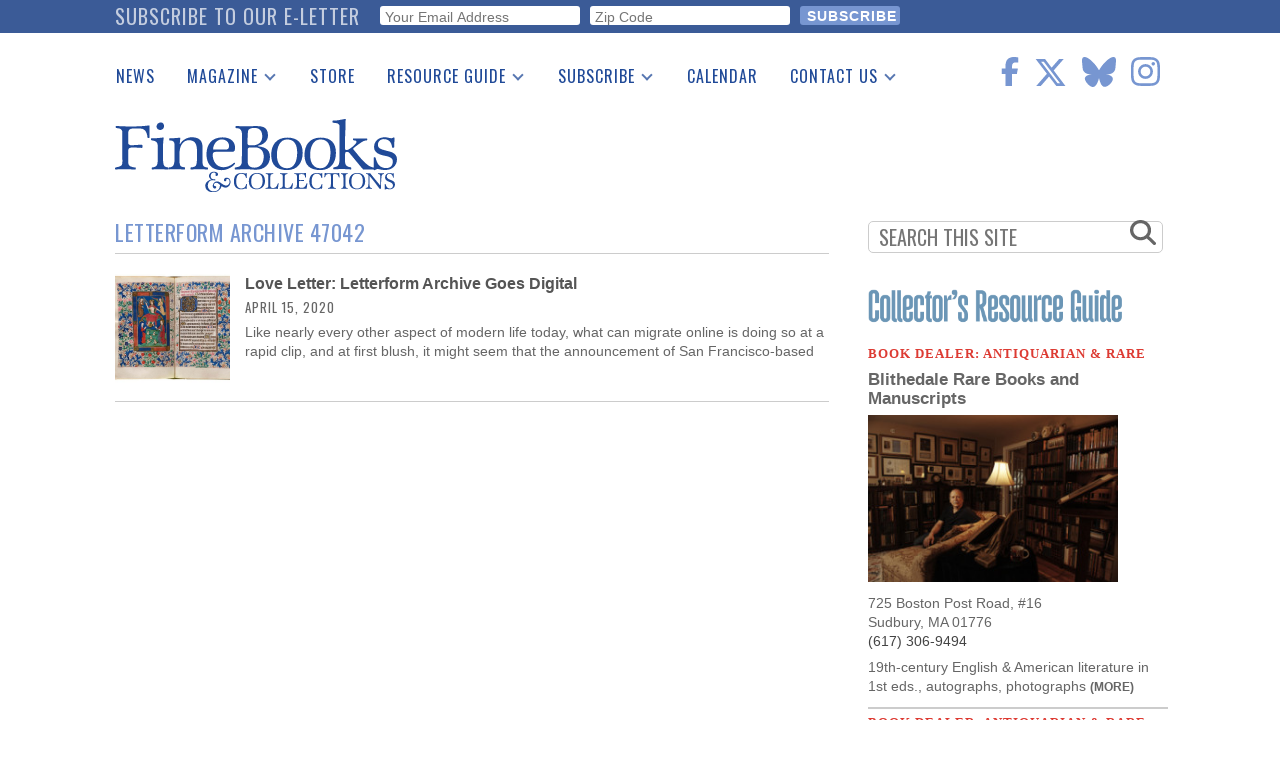

--- FILE ---
content_type: text/html; charset=UTF-8
request_url: https://www.finebooksmagazine.com/taxonomy/term/48059
body_size: 14759
content:
<!DOCTYPE html>
<html lang="en" dir="ltr" prefix="og: https://ogp.me/ns#">
  <head>
    <meta charset="utf-8" />
<noscript><style>form.antibot * :not(.antibot-message) { display: none !important; }</style>
</noscript><script async src="https://www.googletagmanager.com/gtag/js?id=G-QPZMNLKCHE"></script>
<script>window.dataLayer = window.dataLayer || [];function gtag(){dataLayer.push(arguments)};gtag("js", new Date());gtag("set", "developer_id.dMDhkMT", true);gtag("config", "G-QPZMNLKCHE", {"groups":"default","page_placeholder":"PLACEHOLDER_page_location"});gtag("config", "UA-99356-1", {"groups":"default","page_placeholder":"PLACEHOLDER_page_path"});</script>
<link rel="canonical" href="https://www.finebooksmagazine.com/taxonomy/term/48059" />
<meta name="Generator" content="Drupal 10 (https://www.drupal.org)" />
<meta name="MobileOptimized" content="width" />
<meta name="HandheldFriendly" content="true" />
<meta name="viewport" content="width=device-width, initial-scale=1.0" />
<script type='text/javascript'>
  var googletag = googletag || {};
  googletag.cmd = googletag.cmd || [];
  // Add a place to store the slot name variable.
  googletag.slots = googletag.slots || {};

  (function() {
    var useSSL = 'https:' == document.location.protocol;
    var src = (useSSL ? 'https:' : 'http:') +
      '//securepubads.g.doubleclick.net/tag/js/gpt.js';

    var gads = document.createElement('script');
    gads.async = true;
    gads.type = 'text/javascript';
    gads.src = src;
    var node = document.getElementsByTagName('script')[0];
    node.parentNode.insertBefore(gads, node);
    
  })();
</script>
<script type="text/javascript">
  googletag.cmd.push(function() {

        // Start by defining breakpoints for this ad.
      var mapping = googletag.sizeMapping()
              .addSize([768, 60], [728, 90])
              .addSize([1, 1], [320, 50])
            .build();
  
  googletag.slots["finebooks_belowleaderboard_responsive"] = googletag.defineSlot("/1003961/FineBooks_BelowLeaderboard_Responsive", [[728, 90], [320, 50]], "js-dfp-tag-finebooks_belowleaderboard_responsive")

    .addService(googletag.pubads())

  
  
  
        // Apply size mapping when there are breakpoints.
    .defineSizeMapping(mapping)
    ;

  });

</script>
<script type="text/javascript">
  googletag.cmd.push(function() {

  
  googletag.slots["finebooks_halfpage_300x600"] = googletag.defineSlot("/1003961/FineBooks_HalfPage_300x600", [300, 600], "js-dfp-tag-finebooks_halfpage_300x600")

    .addService(googletag.pubads())

  
  
  
      ;

  });

</script>
<script type="text/javascript">
  googletag.cmd.push(function() {

  
  googletag.slots["finebooks_sidebarrect_300x250"] = googletag.defineSlot("/1003961/FineBooks_SidebarRect_300x250", [300, 250], "js-dfp-tag-finebooks_sidebarrect_300x250")

    .addService(googletag.pubads())

  
  
  
      ;

  });

</script>
<script type="text/javascript">
  googletag.cmd.push(function() {

        // Start by defining breakpoints for this ad.
      var mapping = googletag.sizeMapping()
              .addSize([728, 60], [728, 90])
              .addSize([1, 1], [320, 50])
            .build();
  
  googletag.slots["finebooksdefaultleaderboard728x90"] = googletag.defineSlot("/1003961/FineBooksDefaultLeaderboard728x90", [[728, 90], [320, 50]], "js-dfp-tag-finebooksdefaultleaderboard728x90")

    .addService(googletag.pubads())

      .set('adsense_ad_types', 'image')
  
  
  
        // Apply size mapping when there are breakpoints.
    .defineSizeMapping(mapping)
    ;

  });

</script>
<script type="text/javascript">
googletag.cmd.push(function() {

      googletag.pubads().enableAsyncRendering();
        googletag.pubads().enableSingleRequest();
        googletag.pubads().collapseEmptyDivs();
      
  googletag.enableServices();
});

</script>
<link rel="icon" href="/themes/fbc2018/favicon.ico" type="image/vnd.microsoft.icon" />

    <title>letterform archive 47042 | Fine Books &amp; Collections</title>
    <link rel="stylesheet" media="all" href="/sites/default/files/css/css_9dtsLbFJSu9uQrEWe7rPSB6IM3AYEJ33pvfogBfp8S0.css?delta=0&amp;language=en&amp;theme=fbc2018&amp;include=[base64]" />
<link rel="stylesheet" media="all" href="/sites/default/files/css/css_clE7wOy1jgGglzYWwhn8ci0ls1U1yojoblfrRKpDg4w.css?delta=1&amp;language=en&amp;theme=fbc2018&amp;include=[base64]" />
<link rel="stylesheet" media="all" href="https://use.fontawesome.com/releases/v5.9.0/css/all.css" />
<link rel="stylesheet" media="all" href="//fonts.googleapis.com/css2?family=Cormorant+Garamond:wght@400;600&amp;family=Oswald:wght@300;400;500&amp;family=Lora:wght@400;700&amp;display=swap" />

    <script type="application/json" data-drupal-selector="drupal-settings-json">{"path":{"baseUrl":"\/","pathPrefix":"","currentPath":"taxonomy\/term\/48059","currentPathIsAdmin":false,"isFront":false,"currentLanguage":"en"},"pluralDelimiter":"\u0003","suppressDeprecationErrors":true,"ajaxPageState":{"libraries":"[base64]","theme":"fbc2018","theme_token":null},"ajaxTrustedUrl":{"form_action_p_pvdeGsVG5zNF_XLGPTvYSKCf43t8qZYSwcfZl2uzM":true},"facebook_pixel":{"facebook_id":"402565179523579","events":[],"fb_disable_advanced":false,"eu_cookie_compliance":false,"donottrack":false},"google_analytics":{"account":"G-QPZMNLKCHE","trackOutbound":true,"trackMailto":true,"trackTel":true,"trackDownload":true,"trackDownloadExtensions":"7z|aac|arc|arj|asf|asx|avi|bin|csv|doc(x|m)?|dot(x|m)?|exe|flv|gif|gz|gzip|hqx|jar|jpe?g|js|mp(2|3|4|e?g)|mov(ie)?|msi|msp|pdf|phps|png|ppt(x|m)?|pot(x|m)?|pps(x|m)?|ppam|sld(x|m)?|thmx|qtm?|ra(m|r)?|sea|sit|tar|tgz|torrent|txt|wav|wma|wmv|wpd|xls(x|m|b)?|xlt(x|m)|xlam|xml|z|zip"},"data":{"extlink":{"extTarget":true,"extTargetNoOverride":false,"extNofollow":true,"extNoreferrer":false,"extFollowNoOverride":false,"extClass":"0","extLabel":"(link is external)","extImgClass":false,"extSubdomains":true,"extExclude":"","extInclude":"","extCssExclude":"","extCssExplicit":".region-content","extAlert":false,"extAlertText":"This link will take you to an external web site. We are not responsible for their content.","mailtoClass":"0","mailtoLabel":"(link sends email)","extUseFontAwesome":false,"extIconPlacement":"append","extFaLinkClasses":"fa fa-external-link","extFaMailtoClasses":"fa fa-envelope-o","whitelistedDomains":null}},"superfish":{"superfish-main":{"id":"superfish-main","sf":{"delay":500,"animation":{"opacity":"show","height":"show"},"speed":0},"plugins":{"smallscreen":{"mode":"window_width","breakpoint":1200,"title":"Main navigation"},"supposition":true,"supersubs":true}}},"user":{"uid":0,"permissionsHash":"2d697efbba330775937387ae517c5e5234c568026a3b00df66326310c112f867"}}</script>
<script src="/sites/default/files/js/js_geo8kmLn4HaGFBcdD82VXfB4tWzo3ifOCdf1T3Udeak.js?scope=header&amp;delta=0&amp;language=en&amp;theme=fbc2018&amp;include=[base64]"></script>
<script src="https://use.fontawesome.com/releases/v6.6.0/js/all.js" defer crossorigin="anonymous"></script>
<script src="https://use.fontawesome.com/releases/v6.6.0/js/v4-shims.js" defer crossorigin="anonymous"></script>

  </head>
  <body class="path-taxonomy">
        <a href="#main-content" class="visually-hidden focusable skip-link">
      Skip to main content
    </a>
    <div id="exit-banner-container" style="opacity: 0;">
      <div id="exit-banner-overlay"></div>
      <div id="exit-banner-grid">
        <div class="close-cta">
          <i class="fas fa-times-circle"></i>
        </div>
        <div id="exit-banner"></div>
      </div>
    </div>
    <noscript><img src="https://www.facebook.com/tr?id=402565179523579&amp;ev=PageView&amp;noscript=1" alt="" height="1" width="1" /></noscript>
      <div class="dialog-off-canvas-main-canvas" data-off-canvas-main-canvas>
      <div class="subscribe-bar">
      <div class="region region-subscribe-bar">
    <div id="block-elettersubformheader" class="block block-block-content block-block-content1c77dae2-2d06-4406-a22a-6b61a46b94dc">
  
      <h2>Subscribe to our e-letter</h2>
    
      
  <div class="field field--name-field-webform field--type-webform field--label-visually_hidden">
    <div class="field__label visually-hidden">Webform</div>
              <div class="field__item"><form class="webform-submission-form webform-submission-add-form webform-submission-eletter-sub-header-form webform-submission-eletter-sub-header-add-form webform-submission-eletter-sub-header-block_content-6-form webform-submission-eletter-sub-header-block_content-6-add-form webform-submission-eletter-sub-header-block-content-6-add-form js-webform-details-toggle webform-details-toggle" data-drupal-selector="webform-submission-eletter-sub-header-block-content-6-add-form" action="/taxonomy/term/48059" method="post" id="webform-submission-eletter-sub-header-block-content-6-add-form" accept-charset="UTF-8">
  
  <div id="edit-subform-copy" class="js-form-item form-item js-form-type-processed-text form-type-processed-text js-form-item- form-item- form-no-label">
        <p>For book news, special columns, auction reports, events, and more.</p>
        </div>
<div class="js-form-item form-item js-form-type-email form-type-email js-form-item-your-email-address form-item-your-email-address form-no-label">
        <input data-drupal-selector="edit-your-email-address" type="email" id="edit-your-email-address" name="your_email_address" value="" size="60" maxlength="254" placeholder="Your Email Address" class="form-email required" required="required" aria-required="true" />

        </div>
<div class="js-form-item form-item js-form-type-textfield form-type-textfield js-form-item-zip-code form-item-zip-code form-no-label">
        <input pattern="^(\w|\W|\s)+$" data-drupal-selector="edit-zip-code" type="text" id="edit-zip-code" name="zip_code" value="" size="60" maxlength="10" placeholder="Zip Code" class="form-text required" required="required" aria-required="true" />

        </div>
<input data-drupal-selector="edit-sync-time" type="hidden" name="sync_time" value="0" />
<input data-drupal-selector="edit-recaptcha-score" type="hidden" name="recaptcha_score" value="0.0" />
<div data-drupal-selector="edit-actions" class="form-actions webform-actions js-form-wrapper form-wrapper" id="edit-actions"><input class="webform-button--submit button button--primary js-form-submit form-submit" data-drupal-selector="edit-actions-submit" type="submit" id="edit-actions-submit" name="op" value="Subscribe" />

</div>
<input autocomplete="off" data-drupal-selector="form-5-foflv4k-ahsyf4lp7t01f9qsn3yxyq1tmu-lxutdy" type="hidden" name="form_build_id" value="form-5-FOfLv4k-AHSYf4lP7T01f9qSn3yxYq1tMu_LxuTdY" />
<input data-drupal-selector="edit-webform-submission-eletter-sub-header-block-content-6-add-form" type="hidden" name="form_id" value="webform_submission_eletter_sub_header_block_content_6_add_form" />


  
</form>
</div>
          </div>

  </div>

  </div>

  </div>
<div class="layout-container">

  <header role="banner">
      <div class="region region-header">
    <div id="block-sitebranding" class="block block-system block-system-branding-block">
  
    
        <a href="/" rel="home" class="site-logo">
      <img src="/themes/fbc2018/images/fbc-header-blue.svg" alt="Home" />
    </a>
      </div>
<div id="block-socialicons" class="block block-fbc-additions block-social-icons">
  
    
      <div class="social-icons"><a href="https://www.facebook.com/FineBooksmagazine" target="_blank"><i class="fab fa-facebook-f"></i></a><a href="https://twitter.com/finebooks" target="_blank"><i class="fab fa-x-twitter"></i></a><a href="https://bsky.app/profile/finebooks.bsky.social" target="_blank"><i class="fab fa-bluesky"></i></a><a href="https://www.instagram.com/finebooksmagazine/" target="_blank"><i class="fab fa-instagram"></i></a></div>

  </div>
<div id="block-mainnavigation" class="block block-superfish block-superfishmain">
  
    
      
<ul id="superfish-main" class="menu sf-menu sf-main sf-horizontal sf-style-default">
  
<li id="main-menu-link-contente2344fe4-5864-476d-af78-47108c4c56f9" class="sf-depth-1 sf-no-children"><a href="/fine-books-news" class="sf-depth-1">News</a></li><li id="main-menu-link-contenta634d4d2-e9c4-4edb-92df-04690f306dc4" class="sf-depth-1 menuparent"><a href="/issue" class="sf-depth-1 menuparent">Magazine</a><ul><li id="main-menu-link-content9053ac89-5380-4892-a2cd-39f94e0ac983" class="sf-depth-2 sf-no-children"><a href="/issue" class="sf-depth-2">Print Issues</a></li><li id="main-menu-link-content0e092015-d0b5-4b92-a162-5d531814457a" class="sf-depth-2 sf-no-children"><a href="/catalogues" class="sf-depth-2">Catalogues Received</a></li><li id="main-menu-link-content1aa759e0-895f-43a2-a4ae-845415dad1b9" class="sf-depth-2 sf-no-children"><a href="/auction-guide" class="sf-depth-2">Auction Guide</a></li><li id="main-menu-link-contentfd37af50-475d-49c1-8635-0b50f4c592cf" class="sf-depth-2 sf-no-children"><a href="/downloads" class="sf-depth-2">Download Center</a></li></ul></li><li id="main-menu-link-content0c8f17ab-30d3-43e9-aaf9-bca897031aee" class="sf-depth-1 sf-no-children"><a href="https://store.finebooksmagazine.com" target="_blank" class="sf-depth-1 sf-external">Store</a></li><li id="main-menu-link-content451a4fbb-7318-4209-9e09-6b1b86ab38a7" class="sf-depth-1 menuparent"><a href="/resource-guide" class="sf-depth-1 menuparent">Resource Guide</a><ul><li id="main-menu-link-content13ea3a6b-bc49-4cb3-b48f-52d345dc3b74" class="sf-depth-2 sf-no-children"><a href="https://www2.finebooksmagazine.com/advertising/resourceguide" class="sf-depth-2 sf-external">Place a Listing</a></li><li id="main-menu-link-contentfb4099c9-4c4a-463f-ad8a-7458da15ec5e" class="sf-depth-2 sf-no-children"><a href="/resource-guide" class="sf-depth-2">See the Guide</a></li></ul></li><li id="main-menu-link-content0574b334-d8f9-41c7-b652-968896737339" class="sf-depth-1 menuparent"><a href="https://subscribe.finebooksmagazine.com/subscribe" class="sf-depth-1 sf-external menuparent">Subscribe</a><ul><li id="main-menu-link-content8e44bbb0-0c9f-46dd-865b-14bb4e00304f" class="sf-depth-2 sf-no-children"><a href="https://subscribe.finebooksmagazine.com/subscribe/" class="sf-depth-2 sf-external">Print Edition</a></li><li id="main-menu-link-contenta5318965-f17a-4588-8e4d-a54254b12573" class="sf-depth-2 sf-no-children"><a href="/subscribe-to-eletter" class="sf-depth-2">Free E-letter</a></li></ul></li><li id="main-menu-link-contente2137326-dc5d-4bd9-922f-56d61af86559" class="sf-depth-1 sf-no-children"><a href="/calendar" class="sf-depth-1">Calendar</a></li><li id="main-menu-link-content0903e65d-71f3-438f-934c-a9dde4fe659d" class="sf-depth-1 menuparent"><a href="/contact" class="sf-depth-1 menuparent">Contact Us</a><ul><li id="main-menu-link-content7109b746-57a5-402b-a601-5b315a8b4e8e" class="sf-depth-2 sf-no-children"><a href="/advertising" class="sf-depth-2">Advertising Information</a></li></ul></li>
</ul>

  </div>
<div id="block-dfptagfinebooksdefaultleaderboard728x90" class="block block-dfp block-dfp-ad996eb02e-0b97-4212-a499-f138f9fcff2d">
  
    
      <div id="js-dfp-tag-finebooksdefaultleaderboard728x90">
        <script type="text/javascript">
            googletag.cmd.push(function() {
                googletag.display('js-dfp-tag-finebooksdefaultleaderboard728x90');
            });
    
    </script>
</div>

  </div>

  </div>

  </header>

  
  

  

  

  

  <main role="main">
    <a id="main-content" tabindex="-1"></a>
    <div class="layout-content">
      <div id="main-content">
          <div class="region region-content">
    <div data-drupal-messages-fallback class="hidden"></div><div id="block-fbc2018-page-title" class="block block-core block-page-title-block">
  
    
      
  <h1 class="page-title">letterform archive 47042</h1>


  </div>
<div id="block-fbc2018-content" class="block block-system block-system-main-block">
  
    
      <div class="views-element-container"><div class="view view-taxonomy-term view-id-taxonomy_term view-display-id-page_1 js-view-dom-id-f788d511e4df25e88a533972d5ea6fe1381755ea7390292376315081c95f3f3d">
  
    
      <div class="view-header">
      <div id="taxonomy-term-48059" class="taxonomy-term vocabulary-tags">
  
    
  <div class="content">
    
  </div>
</div>

    </div>
      
      <div class="view-content">
          <div class="views-row"><div class="views-field views-field-field-media-image"><span class="field-content thumbnail"><a href="/fine-books-news/love-letter-letterform-archive-goes-digital"><article class="media media--type-image media--view-mode-listed-teaser-thumb">
  
      
            <div class="field field--name-field-media-image field--type-image field--label-hidden field__item">    
                  
              
              
                  <img loading="eager" width="768" height="735" src="/sites/default/files/styles/mobile_listed_teaser_thumb_768x735_/public/media-images/2020-04/book-hours.jpg?itok=lYtn31Gk" alt="Rothschild Book of Hours ca. 1470" />

  

</div>
      
  </article>
</a></span></div><div class="views-field views-field-field-title-override"><div class="field-content taxonomy-title"><a href="/fine-books-news/love-letter-letterform-archive-goes-digital" hreflang="en">Love Letter: Letterform Archive Goes Digital</a></div></div><div class="views-field views-field-created"><span class="field-content publish-date"><time datetime="2020-04-15T09:54:45-04:00" class="datetime">April 15, 2020</time>
</span></div><div class="views-field views-field-body"><span class="field-content">Like nearly every other aspect of modern life today, what can migrate online is doing so at a rapid clip, and at first blush, it might seem that the announcement of San Francisco-based&nbsp;</span></div></div>

    </div>
  
      
          </div>
</div>

  </div>

  </div>

      </div>
    </div>
    
            <div class="region region-search">
    <div class="search-form block block-fbc-additions block-sidebar-search-block" data-drupal-selector="search-form" id="block-sidebarsearchblock">
  
    
      <form action="/taxonomy/term/48059" method="post" id="search-form" accept-charset="UTF-8">
  <div class="js-form-item form-item js-form-type-textfield form-type-textfield js-form-item-search form-item-search form-no-label">
        <input placeholder="SEARCH THIS SITE" data-drupal-selector="edit-search" type="text" id="edit-search" name="search" value="" size="60" maxlength="128" class="form-text" />

        </div>
<i class="fas fa-search"></i><input autocomplete="off" data-drupal-selector="form-pt1p-xjwzsko-26qdpy5-tztnjg13ono96nnyhytl-4" type="hidden" name="form_build_id" value="form-PT1P-XjWZsKO-26qdPy5-tZTNJG13OnO96nnYhYTl-4" />
<input data-drupal-selector="edit-search-form" type="hidden" name="form_id" value="search_form" />
<div data-drupal-selector="edit-actions" class="form-actions js-form-wrapper form-wrapper" id="edit-actions--3"><input class="search-button button js-form-submit form-submit" data-drupal-selector="edit-submit" type="submit" id="edit-submit--2" name="op" value="" />
</div>

</form>

  </div>

  </div>

    
              <div class="region region-sidebar-top">
    <div id="block-dfptagfinebooks-sidebarrect-300x250" class="block block-dfp block-dfp-adfb6ce487-84c9-4622-9f7a-e627e7d9c383">
  
    
      <div id="js-dfp-tag-finebooks_sidebarrect_300x250">
        <script type="text/javascript">
            googletag.cmd.push(function() {
                googletag.display('js-dfp-tag-finebooks_sidebarrect_300x250');
            });
    
    </script>
</div>

  </div>
<div id="block-dfptagfinebooks-halfpage-300x600" class="block block-dfp block-dfp-ad00f3d5a4-292d-4e1d-b357-e238a6161efe">
  
    
      <div id="js-dfp-tag-finebooks_halfpage_300x600">
        <script type="text/javascript">
            googletag.cmd.push(function() {
                googletag.display('js-dfp-tag-finebooks_halfpage_300x600');
            });
    
    </script>
</div>

  </div>
<div id="block-resourceguideclassifieds" class="block block-rg-satellite block-resource-guide-classifieds">
  
    
      <a href="/resource-guide"><img src="/modules/custom/rg_satellite/images/resource-guide-logo.png" alt="FB&amp;C Resource Guide Logo" width="300"></a>
<div id="resource-guide-classifieds">
    <div class="listing" data-nid="24824">
    <div class="listing-category">
      Book Dealer: Antiquarian &amp; Rare
    </div>
    <div class="listing-company">
      <a href="mailto:blithedale@comcast.net" class="classifieds-link" data-nid="24824" >Blithedale Rare Books and Manuscripts</a>
    </div>
        <div class="listing-image">
      <a href="mailto:blithedale@comcast.net" class="classifieds-link" data-nid="24824" >
            <div class="field field--name-field-photo field--type-entity-reference field--label-hidden field__item">  <img loading="lazy" src="/sites/default/files/styles/classifieds/public/media-images/2026-01/listingphoto4994532914.jpg?itok=qYTHJStK" width="270" height="180" alt="Listing Photo image" class="image-style-classifieds" />


</div>
      </a>
    </div>
            <div class="listing-address">
      <a href="mailto:blithedale@comcast.net" class="classifieds-link" data-nid="24824" ><div class="listing-address"><div class="listing-address-street">725 Boston Post Road, #16</div>
<div class="listing-address-street"><div class="listing-address-csz">Sudbury, MA 01776</div>
</div>
</div>
</a>
    </div>
            <div class="listing-phone">
      
            (617) 306-9494
      
    </div>
    
        <a href="mailto:blithedale@comcast.net" class="classifieds-link" data-nid="24824" >
      <div class="listing-description">
      
            <div class="clearfix text-formatted field field--name-body field--type-text-with-summary field--label-hidden field__item">19th-century English &amp; American literature in 1st eds., autographs, photographs <span class="listing-description-more">(more)</span></div>
      
      </div>
    </a>
      </div>
    <div class="listing" data-nid="24859">
    <div class="listing-category">
      Book Dealer: Antiquarian &amp; Rare
    </div>
    <div class="listing-company">
      <a href="http://www.bickerstaffs.com" class="classifieds-link" data-nid="24859" target="_blank">Bickerstaff&#039;s Books, Maps &amp;c.</a>
    </div>
            <div class="listing-address">
      <a href="http://www.bickerstaffs.com" class="classifieds-link" data-nid="24859" target="_blank"><div class="listing-address"><div class="listing-address-street">Six Old Colony Lane</div>
<div class="listing-address-street"><div class="listing-address-csz">Scarborough, ME 04074</div>
</div>
</div>
</a>
    </div>
            <div class="listing-phone">
      
            (207) 883-1119
      
    </div>
    
        <a href="http://www.bickerstaffs.com" class="classifieds-link" data-nid="24859" target="_blank">
      <div class="listing-description">
      
            <div class="clearfix text-formatted field field--name-body field--type-text-with-summary field--label-hidden field__item">ABAA/ILAB member specializing in early American books, almanacs, newspapers,  <span class="listing-description-more">(more)</span></div>
      
      </div>
    </a>
      </div>
    <div class="listing" data-nid="24926">
    <div class="listing-category">
      Book Dealer: Antiquarian &amp; Rare
    </div>
    <div class="listing-company">
      <a href="http://www.hmfletcher.co.uk" class="classifieds-link" data-nid="24926" target="_blank">H M Fletcher</a>
    </div>
            <div class="listing-address">
      <a href="http://www.hmfletcher.co.uk" class="classifieds-link" data-nid="24926" target="_blank"><div class="listing-address"><div class="listing-address-street">The Granary, Moor Place Park</div>
<div class="listing-address-street"><div class="listing-address-csz">Much Hadham, Herts sg10 6bf </div>
</div>
<div class="listing-address-country">
            <div class="field field--name-field-country field--type-country field--label-hidden field__item">United Kingdom</div>
      </div>
</div>
</a>
    </div>
            <div class="listing-phone">
      
            +44 (0)7887 53 27 95
      
    </div>
    
        <a href="http://www.hmfletcher.co.uk" class="classifieds-link" data-nid="24926" target="_blank">
      <div class="listing-description">
      
      </div>
    </a>
      </div>
    <div class="listing" data-nid="24832">
    <div class="listing-category">
      Book Dealer: Antiquarian &amp; Rare
    </div>
    <div class="listing-company">
      <a href="http://www.crossroadsbooks.org" class="classifieds-link" data-nid="24832" target="_blank">Crossroads Books</a>
    </div>
            <div class="listing-address">
      <a href="http://www.crossroadsbooks.org" class="classifieds-link" data-nid="24832" target="_blank"><div class="listing-address"><div class="listing-address-street">1050 N Hills Blvd	#60661</div>
<div class="listing-address-street"><div class="listing-address-csz">Reno, NV 89506</div>
</div>
</div>
</a>
    </div>
            <div class="listing-phone">
      
            (775) 530-0307
      
    </div>
    
        <a href="http://www.crossroadsbooks.org" class="classifieds-link" data-nid="24832" target="_blank">
      <div class="listing-description">
      
            <div class="clearfix text-formatted field field--name-body field--type-text-with-summary field--label-hidden field__item">A large selection of geology &amp; natural history, occult selection, Nevada history <span class="listing-description-more">(more)</span></div>
      
      </div>
    </a>
      </div>
  </div>

  </div>

  </div>

    
    
    
  </main>

        <div class="region region-below-content-outside">
    <div id="block-sidebarsubscribe" class="block block-fbc-additions block-sidebar-sub-block">
  
    
      <a href="https://www2.finebooksmagazine.com/subscribe"><img class="current-cover fbc-cover" src="/sites/default/files/FBC2026winter-cover-edit.jpg" alt="Fine Books &amp; Collections Magazine Cover" />
</a><a href="https://www2.finebooksmagazine.com/subscribe" class="subscribe-below-content">Subscribe to the Magazine</a><div class="item-list"><ul><li><a href="https://store.finebooksmagazine.com/">Buy the Current Issue</a></li><li><a href="https://store.finebooksmagazine.com/back-issues">Buy Back Issues</a></li><li><a href="https://store.finebooksmagazine.com/nicholas-basbanes">By Nicholas Basbanes</a></li></ul></div>
  </div>
<div id="block-dfptagfinebooks-belowleaderboard-responsive" class="block block-dfp block-dfp-ad1b91d65b-352b-45a2-b3ed-0cfd864bae1a">
  
    
      <div id="js-dfp-tag-finebooks_belowleaderboard_responsive">
        <script type="text/javascript">
            googletag.cmd.push(function() {
                googletag.display('js-dfp-tag-finebooks_belowleaderboard_responsive');
            });
    
    </script>
</div>

  </div>

  </div>

  
      <footer role="contentinfo">
        <div class="region region-footer">
    <div id="block-sitebranding-2" class="block block-system block-system-branding-block">
  
    
        <a href="/" rel="home" class="site-logo">
      <img src="/themes/fbc2018/images/fbc-header-blue.svg" alt="Home" />
    </a>
      </div>
<div id="block-socialicons-2" class="block block-fbc-additions block-social-icons">
  
    
      <div class="social-icons"><a href="https://www.facebook.com/FineBooksmagazine" target="_blank"><i class="fab fa-facebook-f"></i></a><a href="https://twitter.com/finebooks" target="_blank"><i class="fab fa-x-twitter"></i></a><a href="https://bsky.app/profile/finebooks.bsky.social" target="_blank"><i class="fab fa-bluesky"></i></a><a href="https://www.instagram.com/finebooksmagazine/" target="_blank"><i class="fab fa-instagram"></i></a></div>

  </div>
<nav role="navigation" aria-labelledby="block-footermenu-menu" id="block-footermenu" class="block block-menu navigation menu--footer">
            
  <h2 class="visually-hidden" id="block-footermenu-menu">Footer Menu</h2>
  

        
              <ul class="menu">
                    <li class="menu-item">
        <a href="https://subscribe.finebooksmagazine.com/subscribe/">Subscribe</a>
              </li>
                <li class="menu-item">
        <a href="/calendar" data-drupal-link-system-path="calendar">Calendar</a>
              </li>
                <li class="menu-item">
        <a href="/issue" data-drupal-link-system-path="node/8070">Print Issues</a>
              </li>
                <li class="menu-item">
        <a href="/catalogues" data-drupal-link-system-path="node/24200">Catalogues Received</a>
              </li>
                <li class="menu-item">
        <a href="/auction-guide" data-drupal-link-system-path="node/24177">Auction Guide</a>
              </li>
        </ul>
  


  </nav>
<nav role="navigation" aria-labelledby="block-secondfootermenu-menu" id="block-secondfootermenu" class="block block-menu navigation menu--second-footer-menu">
            
  <h2 class="visually-hidden" id="block-secondfootermenu-menu">Second Footer Menu</h2>
  

        
              <ul class="menu">
                    <li class="menu-item">
        <a href="/fine-books-news" data-drupal-link-system-path="fine-books-news">News</a>
              </li>
                <li class="menu-item">
        <a href="https://store.finebooksmagazine.com/" target="_blank">Store</a>
              </li>
                <li class="menu-item">
        <a href="https://www2.finebooksmagazine.com/resource-guide.cgi">Resource Guide</a>
              </li>
                <li class="menu-item">
        <a href="/contact" data-drupal-link-system-path="node/7725">Contact Us</a>
              </li>
                <li class="menu-item">
        <a href="/advertising" data-drupal-link-system-path="node/7726">Advertise</a>
              </li>
        </ul>
  


  </nav>
<div class="search-form block block-fbc-additions block-sidebar-search-block" data-drupal-selector="search-form-2" id="block-sidebarsearchblock-2">
  
    
      <form action="/taxonomy/term/48059" method="post" id="search-form--2" accept-charset="UTF-8">
  <div class="js-form-item form-item js-form-type-textfield form-type-textfield js-form-item-search form-item-search form-no-label">
        <input placeholder="SEARCH THIS SITE" data-drupal-selector="edit-search" type="text" id="edit-search--2" name="search" value="" size="60" maxlength="128" class="form-text" />

        </div>
<i class="fas fa-search"></i><input autocomplete="off" data-drupal-selector="form-bmczzgp6-uw9p4v1hflyu7wkb8mrbe4qnqxfy2kqkju" type="hidden" name="form_build_id" value="form-bmczzgp6_Uw9P4V1HFlyu7wKb8mRBe4QNqxfY2kQkjU" />
<input data-drupal-selector="edit-search-form-2" type="hidden" name="form_id" value="search_form" />
<div data-drupal-selector="edit-actions" class="form-actions js-form-wrapper form-wrapper" id="edit-actions--4"><input class="search-button button js-form-submit form-submit" data-drupal-selector="edit-submit" type="submit" id="edit-submit--3" name="op" value="" />
</div>

</form>

  </div>
<div id="block-elettersubform" class="block block-block-content block-block-content814c08d9-c28d-4a26-80fd-3dff8cf6c941">
  
      <h2>Subscribe to our e-letter</h2>
    
      
  <div class="field field--name-field-webform field--type-webform field--label-visually_hidden">
    <div class="field__label visually-hidden">Webform</div>
              <div class="field__item"><form class="webform-submission-form webform-submission-add-form webform-submission-eletter-sub-form webform-submission-eletter-sub-add-form webform-submission-eletter-sub-block_content-5-form webform-submission-eletter-sub-block_content-5-add-form webform-submission-eletter-sub-block-content-5-add-form js-webform-details-toggle webform-details-toggle" data-drupal-selector="webform-submission-eletter-sub-block-content-5-add-form" action="/taxonomy/term/48059" method="post" id="webform-submission-eletter-sub-block-content-5-add-form" accept-charset="UTF-8">
  
  <div id="edit-subform-copy--2" class="js-form-item form-item js-form-type-processed-text form-type-processed-text js-form-item- form-item- form-no-label">
        <p>For book news, special columns, auction reports, events, and more.</p>
        </div>
<div class="js-form-item form-item js-form-type-email form-type-email js-form-item-your-email-address form-item-your-email-address form-no-label">
        <input data-drupal-selector="edit-your-email-address" type="email" id="edit-your-email-address--2" name="your_email_address" value="" size="60" maxlength="254" placeholder="Your Email Address" class="form-email required" required="required" aria-required="true" />

        </div>
<div class="js-form-item form-item js-form-type-textfield form-type-textfield js-form-item-zip-code form-item-zip-code form-no-label">
        <input pattern="^(\w|\W|\s)+$" data-drupal-selector="edit-zip-code" type="text" id="edit-zip-code--2" name="zip_code" value="" size="60" maxlength="10" placeholder="Zip Code" class="form-text required" required="required" aria-required="true" />

        </div>
<input data-drupal-selector="edit-sync-time" type="hidden" name="sync_time" value="0" />
<input data-drupal-selector="edit-recaptcha-score" type="hidden" name="recaptcha_score" value="0.0" />
<div data-drupal-selector="edit-actions" class="form-actions webform-actions js-form-wrapper form-wrapper" id="edit-actions--3"><input class="webform-button--submit button button--primary js-form-submit form-submit" data-drupal-selector="edit-actions-submit-2" type="submit" id="edit-actions-submit--2" name="op" value="Subscribe" />

</div>
<input autocomplete="off" data-drupal-selector="form-ffipbkci1pae0ikpzixud6ggjx7bou-kcqsbd5elgws" type="hidden" name="form_build_id" value="form-FFIpBKCi1pAe0IKpziXUd6GgJx7boU-KCqSBD5ElgWs" />
<input data-drupal-selector="edit-webform-submission-eletter-sub-block-content-5-add-form" type="hidden" name="form_id" value="webform_submission_eletter_sub_block_content_5_add_form" />


  
</form>
</div>
          </div>

  </div>
<div id="block-footermessage" class="block block-fbc-additions block-footer-msg-block">
  
    
      Copyright © 2026 Journalistic, Inc. All Rights Reserved. Please read <a href="/privacy-policy">our privacy policy</a> before submitting data on this web site. Submission of data is acknowledgement of acceptance of <a href="/privacy-policy">our privacy policy</a>. Some aspects of this site are protected by reCAPTCHA and the Google <a href="https://policies.google.com/privacy">Privacy Policy</a> and <a href="https://policies.google.com/terms">Terms of Service</a> apply.
  </div>
<div id="block-fbcinterstitial" class="block block-fbc-additions block-interstitial-block">
  
    
      <div class="free-issue-interstitial">
  <form class="webform-submission-form webform-submission-add-form webform-submission-free-issue-interstitial-form-form webform-submission-free-issue-interstitial-form-add-form webform-submission-free-issue-interstitial-form-taxonomy_term-48059-form webform-submission-free-issue-interstitial-form-taxonomy_term-48059-add-form webform-submission-free-issue-interstitial-form-taxonomy-term-48059-add-form js-webform-details-toggle webform-details-toggle" data-drupal-selector="webform-submission-free-issue-interstitial-form-taxonomy-term-48059-add-form" action="/taxonomy/term/48059" method="post" id="webform-submission-free-issue-interstitial-form-taxonomy-term-48059-add-form" accept-charset="UTF-8">
  
  <div class="js-form-item form-item js-form-type-textfield form-type-textfield js-form-item-first-name form-item-first-name form-no-label">
      <label for="edit-first-name" class="visually-hidden js-form-required form-required">First Name</label>
        <input data-drupal-selector="edit-first-name" type="text" id="edit-first-name" name="first_name" value="" size="60" maxlength="50" placeholder="First Name" class="form-text required" required="required" aria-required="true" />

        </div>
<div class="js-form-item form-item js-form-type-textfield form-type-textfield js-form-item-last-name form-item-last-name form-no-label">
      <label for="edit-last-name" class="visually-hidden js-form-required form-required">Last Name</label>
        <input data-drupal-selector="edit-last-name" type="text" id="edit-last-name" name="last_name" value="" size="60" maxlength="50" placeholder="Last Name" class="form-text required" required="required" aria-required="true" />

        </div>
<fieldset data-drupal-selector="edit-address" id="edit-address--wrapper" class="webform-address--wrapper fieldgroup form-composite webform-composite-hidden-title js-webform-type-webform-address webform-type-webform-address js-form-item form-item js-form-wrapper form-wrapper">
      <legend>
    <span class="visually-hidden fieldset-legend">Address</span>
  </legend>
  <div class="fieldset-wrapper">
                  <div class="js-form-item form-item js-form-type-textfield form-type-textfield js-form-item-address-address form-item-address-address form-no-label">
      <label for="edit-address-address" class="visually-hidden js-form-required form-required">Street Address</label>
        <input data-drupal-selector="edit-address-address" type="text" id="edit-address-address" name="address[address]" value="" size="60" maxlength="255" placeholder="Street Address" class="form-text required" required="required" aria-required="true" />

        </div>
<div class="js-form-item form-item js-form-type-textfield form-type-textfield js-form-item-address-city form-item-address-city form-no-label">
      <label for="edit-address-city" class="visually-hidden js-form-required form-required">City</label>
        <input data-drupal-selector="edit-address-city" type="text" id="edit-address-city" name="address[city]" value="" size="60" maxlength="255" placeholder="City" class="form-text required" required="required" aria-required="true" />

        </div>
<div class="js-form-item form-item js-form-type-select form-type-select js-form-item-address-state-province form-item-address-state-province form-no-label">
      <label for="edit-address-state-province" class="visually-hidden js-form-required form-required">State</label>
        <select data-placeholder="State" data-drupal-selector="edit-address-state-province" id="edit-address-state-province" name="address[state_province]" class="form-select required" required="required" aria-required="true"><option value="" selected="selected">State</option><option value="AL">Alabama</option><option value="AK">Alaska</option><option value="AS">American Samoa</option><option value="AZ">Arizona</option><option value="AR">Arkansas</option><option value="AE">Armed Forces (Canada, Europe, Africa, or Middle East)</option><option value="AA">Armed Forces Americas</option><option value="AP">Armed Forces Pacific</option><option value="CA">California</option><option value="CO">Colorado</option><option value="CT">Connecticut</option><option value="DE">Delaware</option><option value="DC">District of Columbia</option><option value="FM">Federated States of Micronesia</option><option value="FL">Florida</option><option value="GA">Georgia</option><option value="GU">Guam</option><option value="HI">Hawaii</option><option value="ID">Idaho</option><option value="IL">Illinois</option><option value="IN">Indiana</option><option value="IA">Iowa</option><option value="KS">Kansas</option><option value="KY">Kentucky</option><option value="LA">Louisiana</option><option value="ME">Maine</option><option value="MH">Marshall Islands</option><option value="MD">Maryland</option><option value="MA">Massachusetts</option><option value="MI">Michigan</option><option value="MN">Minnesota</option><option value="MS">Mississippi</option><option value="MO">Missouri</option><option value="MT">Montana</option><option value="NE">Nebraska</option><option value="NV">Nevada</option><option value="NH">New Hampshire</option><option value="NJ">New Jersey</option><option value="NM">New Mexico</option><option value="NY">New York</option><option value="NC">North Carolina</option><option value="ND">North Dakota</option><option value="MP">Northern Mariana Islands</option><option value="OH">Ohio</option><option value="OK">Oklahoma</option><option value="OR">Oregon</option><option value="PW">Palau</option><option value="PA">Pennsylvania</option><option value="PR">Puerto Rico</option><option value="RI">Rhode Island</option><option value="SC">South Carolina</option><option value="SD">South Dakota</option><option value="TN">Tennessee</option><option value="TX">Texas</option><option value="UT">Utah</option><option value="VT">Vermont</option><option value="VI">Virgin Islands</option><option value="VA">Virginia</option><option value="WA">Washington</option><option value="WV">West Virginia</option><option value="WI">Wisconsin</option><option value="WY">Wyoming</option></select>
        </div>
<div class="js-form-item form-item js-form-type-textfield form-type-textfield js-form-item-address-postal-code form-item-address-postal-code form-no-label">
      <label for="edit-address-postal-code" class="visually-hidden js-form-required form-required">Zip</label>
        <input data-drupal-selector="edit-address-postal-code" type="text" id="edit-address-postal-code" name="address[postal_code]" value="" size="60" maxlength="255" placeholder="Zip" class="form-text required" required="required" aria-required="true" />

        </div>


          </div>
</fieldset>
<div class="js-form-item form-item js-form-type-email form-type-email js-form-item-your-email-address form-item-your-email-address form-no-label">
      <label for="edit-your-email-address--3" class="visually-hidden js-form-required form-required">Email</label>
        <input data-drupal-selector="edit-your-email-address" type="email" id="edit-your-email-address--3" name="your_email_address" value="" size="60" maxlength="70" placeholder="Email" class="form-email required" required="required" aria-required="true" />

        </div>
<input data-drupal-selector="edit-recaptcha-score" type="hidden" name="recaptcha_score" value="0.0" />
<input data-drupal-selector="edit-sync-time" type="hidden" name="sync_time" value="0" />
<input data-drupal-selector="edit-sub-sync" type="hidden" name="sub_sync" value="0" />
<div data-drupal-selector="edit-actions" class="form-actions webform-actions js-form-wrapper form-wrapper" id="edit-actions--5"><input class="webform-button--submit button button--primary js-form-submit form-submit" data-drupal-selector="edit-actions-submit-3" type="submit" id="edit-actions-submit--3" name="op" value="Send" />

</div>
<input autocomplete="off" data-drupal-selector="form-l3nfbmjwrc5i5t7ieysle4oz2bznyycyjlbmn6ztu10" type="hidden" name="form_build_id" value="form-l3NFBmJWrC5i5T7ieySlE4oZ2BZNyYCYjLbmN6ZtU10" />
<input data-drupal-selector="edit-webform-submission-free-issue-interstitial-form-taxonomy-term-48059-add-form" type="hidden" name="form_id" value="webform_submission_free_issue_interstitial_form_taxonomy_term_48059_add_form" />


  
</form>

</div>
  </div>

  </div>

    </footer>
  
</div>
  </div>

    
    <script src="/sites/default/files/js/js_TZPmm4qDkMI6keISO-8F0KnYq7ndjTjmm21sgqpJB60.js?scope=footer&amp;delta=0&amp;language=en&amp;theme=fbc2018&amp;include=[base64]"></script>
<script src="https://www.google.com/recaptcha/api.js?render=6Le4OrMUAAAAAICA8FP2iznWWuTQ6WL6XXJEFDgi"></script>
<script src="/sites/default/files/js/js_0Y6fUGNBRpatbx0p9Sm8kLX88AYaVc3RvWFcLXzQTR8.js?scope=footer&amp;delta=2&amp;language=en&amp;theme=fbc2018&amp;include=[base64]"></script>

  </body>
</html>


--- FILE ---
content_type: text/html; charset=utf-8
request_url: https://www.google.com/recaptcha/api2/anchor?ar=1&k=6Le4OrMUAAAAAICA8FP2iznWWuTQ6WL6XXJEFDgi&co=aHR0cHM6Ly93d3cuZmluZWJvb2tzbWFnYXppbmUuY29tOjQ0Mw..&hl=en&v=PoyoqOPhxBO7pBk68S4YbpHZ&size=invisible&anchor-ms=20000&execute-ms=30000&cb=dmlxne7p303y
body_size: 48709
content:
<!DOCTYPE HTML><html dir="ltr" lang="en"><head><meta http-equiv="Content-Type" content="text/html; charset=UTF-8">
<meta http-equiv="X-UA-Compatible" content="IE=edge">
<title>reCAPTCHA</title>
<style type="text/css">
/* cyrillic-ext */
@font-face {
  font-family: 'Roboto';
  font-style: normal;
  font-weight: 400;
  font-stretch: 100%;
  src: url(//fonts.gstatic.com/s/roboto/v48/KFO7CnqEu92Fr1ME7kSn66aGLdTylUAMa3GUBHMdazTgWw.woff2) format('woff2');
  unicode-range: U+0460-052F, U+1C80-1C8A, U+20B4, U+2DE0-2DFF, U+A640-A69F, U+FE2E-FE2F;
}
/* cyrillic */
@font-face {
  font-family: 'Roboto';
  font-style: normal;
  font-weight: 400;
  font-stretch: 100%;
  src: url(//fonts.gstatic.com/s/roboto/v48/KFO7CnqEu92Fr1ME7kSn66aGLdTylUAMa3iUBHMdazTgWw.woff2) format('woff2');
  unicode-range: U+0301, U+0400-045F, U+0490-0491, U+04B0-04B1, U+2116;
}
/* greek-ext */
@font-face {
  font-family: 'Roboto';
  font-style: normal;
  font-weight: 400;
  font-stretch: 100%;
  src: url(//fonts.gstatic.com/s/roboto/v48/KFO7CnqEu92Fr1ME7kSn66aGLdTylUAMa3CUBHMdazTgWw.woff2) format('woff2');
  unicode-range: U+1F00-1FFF;
}
/* greek */
@font-face {
  font-family: 'Roboto';
  font-style: normal;
  font-weight: 400;
  font-stretch: 100%;
  src: url(//fonts.gstatic.com/s/roboto/v48/KFO7CnqEu92Fr1ME7kSn66aGLdTylUAMa3-UBHMdazTgWw.woff2) format('woff2');
  unicode-range: U+0370-0377, U+037A-037F, U+0384-038A, U+038C, U+038E-03A1, U+03A3-03FF;
}
/* math */
@font-face {
  font-family: 'Roboto';
  font-style: normal;
  font-weight: 400;
  font-stretch: 100%;
  src: url(//fonts.gstatic.com/s/roboto/v48/KFO7CnqEu92Fr1ME7kSn66aGLdTylUAMawCUBHMdazTgWw.woff2) format('woff2');
  unicode-range: U+0302-0303, U+0305, U+0307-0308, U+0310, U+0312, U+0315, U+031A, U+0326-0327, U+032C, U+032F-0330, U+0332-0333, U+0338, U+033A, U+0346, U+034D, U+0391-03A1, U+03A3-03A9, U+03B1-03C9, U+03D1, U+03D5-03D6, U+03F0-03F1, U+03F4-03F5, U+2016-2017, U+2034-2038, U+203C, U+2040, U+2043, U+2047, U+2050, U+2057, U+205F, U+2070-2071, U+2074-208E, U+2090-209C, U+20D0-20DC, U+20E1, U+20E5-20EF, U+2100-2112, U+2114-2115, U+2117-2121, U+2123-214F, U+2190, U+2192, U+2194-21AE, U+21B0-21E5, U+21F1-21F2, U+21F4-2211, U+2213-2214, U+2216-22FF, U+2308-230B, U+2310, U+2319, U+231C-2321, U+2336-237A, U+237C, U+2395, U+239B-23B7, U+23D0, U+23DC-23E1, U+2474-2475, U+25AF, U+25B3, U+25B7, U+25BD, U+25C1, U+25CA, U+25CC, U+25FB, U+266D-266F, U+27C0-27FF, U+2900-2AFF, U+2B0E-2B11, U+2B30-2B4C, U+2BFE, U+3030, U+FF5B, U+FF5D, U+1D400-1D7FF, U+1EE00-1EEFF;
}
/* symbols */
@font-face {
  font-family: 'Roboto';
  font-style: normal;
  font-weight: 400;
  font-stretch: 100%;
  src: url(//fonts.gstatic.com/s/roboto/v48/KFO7CnqEu92Fr1ME7kSn66aGLdTylUAMaxKUBHMdazTgWw.woff2) format('woff2');
  unicode-range: U+0001-000C, U+000E-001F, U+007F-009F, U+20DD-20E0, U+20E2-20E4, U+2150-218F, U+2190, U+2192, U+2194-2199, U+21AF, U+21E6-21F0, U+21F3, U+2218-2219, U+2299, U+22C4-22C6, U+2300-243F, U+2440-244A, U+2460-24FF, U+25A0-27BF, U+2800-28FF, U+2921-2922, U+2981, U+29BF, U+29EB, U+2B00-2BFF, U+4DC0-4DFF, U+FFF9-FFFB, U+10140-1018E, U+10190-1019C, U+101A0, U+101D0-101FD, U+102E0-102FB, U+10E60-10E7E, U+1D2C0-1D2D3, U+1D2E0-1D37F, U+1F000-1F0FF, U+1F100-1F1AD, U+1F1E6-1F1FF, U+1F30D-1F30F, U+1F315, U+1F31C, U+1F31E, U+1F320-1F32C, U+1F336, U+1F378, U+1F37D, U+1F382, U+1F393-1F39F, U+1F3A7-1F3A8, U+1F3AC-1F3AF, U+1F3C2, U+1F3C4-1F3C6, U+1F3CA-1F3CE, U+1F3D4-1F3E0, U+1F3ED, U+1F3F1-1F3F3, U+1F3F5-1F3F7, U+1F408, U+1F415, U+1F41F, U+1F426, U+1F43F, U+1F441-1F442, U+1F444, U+1F446-1F449, U+1F44C-1F44E, U+1F453, U+1F46A, U+1F47D, U+1F4A3, U+1F4B0, U+1F4B3, U+1F4B9, U+1F4BB, U+1F4BF, U+1F4C8-1F4CB, U+1F4D6, U+1F4DA, U+1F4DF, U+1F4E3-1F4E6, U+1F4EA-1F4ED, U+1F4F7, U+1F4F9-1F4FB, U+1F4FD-1F4FE, U+1F503, U+1F507-1F50B, U+1F50D, U+1F512-1F513, U+1F53E-1F54A, U+1F54F-1F5FA, U+1F610, U+1F650-1F67F, U+1F687, U+1F68D, U+1F691, U+1F694, U+1F698, U+1F6AD, U+1F6B2, U+1F6B9-1F6BA, U+1F6BC, U+1F6C6-1F6CF, U+1F6D3-1F6D7, U+1F6E0-1F6EA, U+1F6F0-1F6F3, U+1F6F7-1F6FC, U+1F700-1F7FF, U+1F800-1F80B, U+1F810-1F847, U+1F850-1F859, U+1F860-1F887, U+1F890-1F8AD, U+1F8B0-1F8BB, U+1F8C0-1F8C1, U+1F900-1F90B, U+1F93B, U+1F946, U+1F984, U+1F996, U+1F9E9, U+1FA00-1FA6F, U+1FA70-1FA7C, U+1FA80-1FA89, U+1FA8F-1FAC6, U+1FACE-1FADC, U+1FADF-1FAE9, U+1FAF0-1FAF8, U+1FB00-1FBFF;
}
/* vietnamese */
@font-face {
  font-family: 'Roboto';
  font-style: normal;
  font-weight: 400;
  font-stretch: 100%;
  src: url(//fonts.gstatic.com/s/roboto/v48/KFO7CnqEu92Fr1ME7kSn66aGLdTylUAMa3OUBHMdazTgWw.woff2) format('woff2');
  unicode-range: U+0102-0103, U+0110-0111, U+0128-0129, U+0168-0169, U+01A0-01A1, U+01AF-01B0, U+0300-0301, U+0303-0304, U+0308-0309, U+0323, U+0329, U+1EA0-1EF9, U+20AB;
}
/* latin-ext */
@font-face {
  font-family: 'Roboto';
  font-style: normal;
  font-weight: 400;
  font-stretch: 100%;
  src: url(//fonts.gstatic.com/s/roboto/v48/KFO7CnqEu92Fr1ME7kSn66aGLdTylUAMa3KUBHMdazTgWw.woff2) format('woff2');
  unicode-range: U+0100-02BA, U+02BD-02C5, U+02C7-02CC, U+02CE-02D7, U+02DD-02FF, U+0304, U+0308, U+0329, U+1D00-1DBF, U+1E00-1E9F, U+1EF2-1EFF, U+2020, U+20A0-20AB, U+20AD-20C0, U+2113, U+2C60-2C7F, U+A720-A7FF;
}
/* latin */
@font-face {
  font-family: 'Roboto';
  font-style: normal;
  font-weight: 400;
  font-stretch: 100%;
  src: url(//fonts.gstatic.com/s/roboto/v48/KFO7CnqEu92Fr1ME7kSn66aGLdTylUAMa3yUBHMdazQ.woff2) format('woff2');
  unicode-range: U+0000-00FF, U+0131, U+0152-0153, U+02BB-02BC, U+02C6, U+02DA, U+02DC, U+0304, U+0308, U+0329, U+2000-206F, U+20AC, U+2122, U+2191, U+2193, U+2212, U+2215, U+FEFF, U+FFFD;
}
/* cyrillic-ext */
@font-face {
  font-family: 'Roboto';
  font-style: normal;
  font-weight: 500;
  font-stretch: 100%;
  src: url(//fonts.gstatic.com/s/roboto/v48/KFO7CnqEu92Fr1ME7kSn66aGLdTylUAMa3GUBHMdazTgWw.woff2) format('woff2');
  unicode-range: U+0460-052F, U+1C80-1C8A, U+20B4, U+2DE0-2DFF, U+A640-A69F, U+FE2E-FE2F;
}
/* cyrillic */
@font-face {
  font-family: 'Roboto';
  font-style: normal;
  font-weight: 500;
  font-stretch: 100%;
  src: url(//fonts.gstatic.com/s/roboto/v48/KFO7CnqEu92Fr1ME7kSn66aGLdTylUAMa3iUBHMdazTgWw.woff2) format('woff2');
  unicode-range: U+0301, U+0400-045F, U+0490-0491, U+04B0-04B1, U+2116;
}
/* greek-ext */
@font-face {
  font-family: 'Roboto';
  font-style: normal;
  font-weight: 500;
  font-stretch: 100%;
  src: url(//fonts.gstatic.com/s/roboto/v48/KFO7CnqEu92Fr1ME7kSn66aGLdTylUAMa3CUBHMdazTgWw.woff2) format('woff2');
  unicode-range: U+1F00-1FFF;
}
/* greek */
@font-face {
  font-family: 'Roboto';
  font-style: normal;
  font-weight: 500;
  font-stretch: 100%;
  src: url(//fonts.gstatic.com/s/roboto/v48/KFO7CnqEu92Fr1ME7kSn66aGLdTylUAMa3-UBHMdazTgWw.woff2) format('woff2');
  unicode-range: U+0370-0377, U+037A-037F, U+0384-038A, U+038C, U+038E-03A1, U+03A3-03FF;
}
/* math */
@font-face {
  font-family: 'Roboto';
  font-style: normal;
  font-weight: 500;
  font-stretch: 100%;
  src: url(//fonts.gstatic.com/s/roboto/v48/KFO7CnqEu92Fr1ME7kSn66aGLdTylUAMawCUBHMdazTgWw.woff2) format('woff2');
  unicode-range: U+0302-0303, U+0305, U+0307-0308, U+0310, U+0312, U+0315, U+031A, U+0326-0327, U+032C, U+032F-0330, U+0332-0333, U+0338, U+033A, U+0346, U+034D, U+0391-03A1, U+03A3-03A9, U+03B1-03C9, U+03D1, U+03D5-03D6, U+03F0-03F1, U+03F4-03F5, U+2016-2017, U+2034-2038, U+203C, U+2040, U+2043, U+2047, U+2050, U+2057, U+205F, U+2070-2071, U+2074-208E, U+2090-209C, U+20D0-20DC, U+20E1, U+20E5-20EF, U+2100-2112, U+2114-2115, U+2117-2121, U+2123-214F, U+2190, U+2192, U+2194-21AE, U+21B0-21E5, U+21F1-21F2, U+21F4-2211, U+2213-2214, U+2216-22FF, U+2308-230B, U+2310, U+2319, U+231C-2321, U+2336-237A, U+237C, U+2395, U+239B-23B7, U+23D0, U+23DC-23E1, U+2474-2475, U+25AF, U+25B3, U+25B7, U+25BD, U+25C1, U+25CA, U+25CC, U+25FB, U+266D-266F, U+27C0-27FF, U+2900-2AFF, U+2B0E-2B11, U+2B30-2B4C, U+2BFE, U+3030, U+FF5B, U+FF5D, U+1D400-1D7FF, U+1EE00-1EEFF;
}
/* symbols */
@font-face {
  font-family: 'Roboto';
  font-style: normal;
  font-weight: 500;
  font-stretch: 100%;
  src: url(//fonts.gstatic.com/s/roboto/v48/KFO7CnqEu92Fr1ME7kSn66aGLdTylUAMaxKUBHMdazTgWw.woff2) format('woff2');
  unicode-range: U+0001-000C, U+000E-001F, U+007F-009F, U+20DD-20E0, U+20E2-20E4, U+2150-218F, U+2190, U+2192, U+2194-2199, U+21AF, U+21E6-21F0, U+21F3, U+2218-2219, U+2299, U+22C4-22C6, U+2300-243F, U+2440-244A, U+2460-24FF, U+25A0-27BF, U+2800-28FF, U+2921-2922, U+2981, U+29BF, U+29EB, U+2B00-2BFF, U+4DC0-4DFF, U+FFF9-FFFB, U+10140-1018E, U+10190-1019C, U+101A0, U+101D0-101FD, U+102E0-102FB, U+10E60-10E7E, U+1D2C0-1D2D3, U+1D2E0-1D37F, U+1F000-1F0FF, U+1F100-1F1AD, U+1F1E6-1F1FF, U+1F30D-1F30F, U+1F315, U+1F31C, U+1F31E, U+1F320-1F32C, U+1F336, U+1F378, U+1F37D, U+1F382, U+1F393-1F39F, U+1F3A7-1F3A8, U+1F3AC-1F3AF, U+1F3C2, U+1F3C4-1F3C6, U+1F3CA-1F3CE, U+1F3D4-1F3E0, U+1F3ED, U+1F3F1-1F3F3, U+1F3F5-1F3F7, U+1F408, U+1F415, U+1F41F, U+1F426, U+1F43F, U+1F441-1F442, U+1F444, U+1F446-1F449, U+1F44C-1F44E, U+1F453, U+1F46A, U+1F47D, U+1F4A3, U+1F4B0, U+1F4B3, U+1F4B9, U+1F4BB, U+1F4BF, U+1F4C8-1F4CB, U+1F4D6, U+1F4DA, U+1F4DF, U+1F4E3-1F4E6, U+1F4EA-1F4ED, U+1F4F7, U+1F4F9-1F4FB, U+1F4FD-1F4FE, U+1F503, U+1F507-1F50B, U+1F50D, U+1F512-1F513, U+1F53E-1F54A, U+1F54F-1F5FA, U+1F610, U+1F650-1F67F, U+1F687, U+1F68D, U+1F691, U+1F694, U+1F698, U+1F6AD, U+1F6B2, U+1F6B9-1F6BA, U+1F6BC, U+1F6C6-1F6CF, U+1F6D3-1F6D7, U+1F6E0-1F6EA, U+1F6F0-1F6F3, U+1F6F7-1F6FC, U+1F700-1F7FF, U+1F800-1F80B, U+1F810-1F847, U+1F850-1F859, U+1F860-1F887, U+1F890-1F8AD, U+1F8B0-1F8BB, U+1F8C0-1F8C1, U+1F900-1F90B, U+1F93B, U+1F946, U+1F984, U+1F996, U+1F9E9, U+1FA00-1FA6F, U+1FA70-1FA7C, U+1FA80-1FA89, U+1FA8F-1FAC6, U+1FACE-1FADC, U+1FADF-1FAE9, U+1FAF0-1FAF8, U+1FB00-1FBFF;
}
/* vietnamese */
@font-face {
  font-family: 'Roboto';
  font-style: normal;
  font-weight: 500;
  font-stretch: 100%;
  src: url(//fonts.gstatic.com/s/roboto/v48/KFO7CnqEu92Fr1ME7kSn66aGLdTylUAMa3OUBHMdazTgWw.woff2) format('woff2');
  unicode-range: U+0102-0103, U+0110-0111, U+0128-0129, U+0168-0169, U+01A0-01A1, U+01AF-01B0, U+0300-0301, U+0303-0304, U+0308-0309, U+0323, U+0329, U+1EA0-1EF9, U+20AB;
}
/* latin-ext */
@font-face {
  font-family: 'Roboto';
  font-style: normal;
  font-weight: 500;
  font-stretch: 100%;
  src: url(//fonts.gstatic.com/s/roboto/v48/KFO7CnqEu92Fr1ME7kSn66aGLdTylUAMa3KUBHMdazTgWw.woff2) format('woff2');
  unicode-range: U+0100-02BA, U+02BD-02C5, U+02C7-02CC, U+02CE-02D7, U+02DD-02FF, U+0304, U+0308, U+0329, U+1D00-1DBF, U+1E00-1E9F, U+1EF2-1EFF, U+2020, U+20A0-20AB, U+20AD-20C0, U+2113, U+2C60-2C7F, U+A720-A7FF;
}
/* latin */
@font-face {
  font-family: 'Roboto';
  font-style: normal;
  font-weight: 500;
  font-stretch: 100%;
  src: url(//fonts.gstatic.com/s/roboto/v48/KFO7CnqEu92Fr1ME7kSn66aGLdTylUAMa3yUBHMdazQ.woff2) format('woff2');
  unicode-range: U+0000-00FF, U+0131, U+0152-0153, U+02BB-02BC, U+02C6, U+02DA, U+02DC, U+0304, U+0308, U+0329, U+2000-206F, U+20AC, U+2122, U+2191, U+2193, U+2212, U+2215, U+FEFF, U+FFFD;
}
/* cyrillic-ext */
@font-face {
  font-family: 'Roboto';
  font-style: normal;
  font-weight: 900;
  font-stretch: 100%;
  src: url(//fonts.gstatic.com/s/roboto/v48/KFO7CnqEu92Fr1ME7kSn66aGLdTylUAMa3GUBHMdazTgWw.woff2) format('woff2');
  unicode-range: U+0460-052F, U+1C80-1C8A, U+20B4, U+2DE0-2DFF, U+A640-A69F, U+FE2E-FE2F;
}
/* cyrillic */
@font-face {
  font-family: 'Roboto';
  font-style: normal;
  font-weight: 900;
  font-stretch: 100%;
  src: url(//fonts.gstatic.com/s/roboto/v48/KFO7CnqEu92Fr1ME7kSn66aGLdTylUAMa3iUBHMdazTgWw.woff2) format('woff2');
  unicode-range: U+0301, U+0400-045F, U+0490-0491, U+04B0-04B1, U+2116;
}
/* greek-ext */
@font-face {
  font-family: 'Roboto';
  font-style: normal;
  font-weight: 900;
  font-stretch: 100%;
  src: url(//fonts.gstatic.com/s/roboto/v48/KFO7CnqEu92Fr1ME7kSn66aGLdTylUAMa3CUBHMdazTgWw.woff2) format('woff2');
  unicode-range: U+1F00-1FFF;
}
/* greek */
@font-face {
  font-family: 'Roboto';
  font-style: normal;
  font-weight: 900;
  font-stretch: 100%;
  src: url(//fonts.gstatic.com/s/roboto/v48/KFO7CnqEu92Fr1ME7kSn66aGLdTylUAMa3-UBHMdazTgWw.woff2) format('woff2');
  unicode-range: U+0370-0377, U+037A-037F, U+0384-038A, U+038C, U+038E-03A1, U+03A3-03FF;
}
/* math */
@font-face {
  font-family: 'Roboto';
  font-style: normal;
  font-weight: 900;
  font-stretch: 100%;
  src: url(//fonts.gstatic.com/s/roboto/v48/KFO7CnqEu92Fr1ME7kSn66aGLdTylUAMawCUBHMdazTgWw.woff2) format('woff2');
  unicode-range: U+0302-0303, U+0305, U+0307-0308, U+0310, U+0312, U+0315, U+031A, U+0326-0327, U+032C, U+032F-0330, U+0332-0333, U+0338, U+033A, U+0346, U+034D, U+0391-03A1, U+03A3-03A9, U+03B1-03C9, U+03D1, U+03D5-03D6, U+03F0-03F1, U+03F4-03F5, U+2016-2017, U+2034-2038, U+203C, U+2040, U+2043, U+2047, U+2050, U+2057, U+205F, U+2070-2071, U+2074-208E, U+2090-209C, U+20D0-20DC, U+20E1, U+20E5-20EF, U+2100-2112, U+2114-2115, U+2117-2121, U+2123-214F, U+2190, U+2192, U+2194-21AE, U+21B0-21E5, U+21F1-21F2, U+21F4-2211, U+2213-2214, U+2216-22FF, U+2308-230B, U+2310, U+2319, U+231C-2321, U+2336-237A, U+237C, U+2395, U+239B-23B7, U+23D0, U+23DC-23E1, U+2474-2475, U+25AF, U+25B3, U+25B7, U+25BD, U+25C1, U+25CA, U+25CC, U+25FB, U+266D-266F, U+27C0-27FF, U+2900-2AFF, U+2B0E-2B11, U+2B30-2B4C, U+2BFE, U+3030, U+FF5B, U+FF5D, U+1D400-1D7FF, U+1EE00-1EEFF;
}
/* symbols */
@font-face {
  font-family: 'Roboto';
  font-style: normal;
  font-weight: 900;
  font-stretch: 100%;
  src: url(//fonts.gstatic.com/s/roboto/v48/KFO7CnqEu92Fr1ME7kSn66aGLdTylUAMaxKUBHMdazTgWw.woff2) format('woff2');
  unicode-range: U+0001-000C, U+000E-001F, U+007F-009F, U+20DD-20E0, U+20E2-20E4, U+2150-218F, U+2190, U+2192, U+2194-2199, U+21AF, U+21E6-21F0, U+21F3, U+2218-2219, U+2299, U+22C4-22C6, U+2300-243F, U+2440-244A, U+2460-24FF, U+25A0-27BF, U+2800-28FF, U+2921-2922, U+2981, U+29BF, U+29EB, U+2B00-2BFF, U+4DC0-4DFF, U+FFF9-FFFB, U+10140-1018E, U+10190-1019C, U+101A0, U+101D0-101FD, U+102E0-102FB, U+10E60-10E7E, U+1D2C0-1D2D3, U+1D2E0-1D37F, U+1F000-1F0FF, U+1F100-1F1AD, U+1F1E6-1F1FF, U+1F30D-1F30F, U+1F315, U+1F31C, U+1F31E, U+1F320-1F32C, U+1F336, U+1F378, U+1F37D, U+1F382, U+1F393-1F39F, U+1F3A7-1F3A8, U+1F3AC-1F3AF, U+1F3C2, U+1F3C4-1F3C6, U+1F3CA-1F3CE, U+1F3D4-1F3E0, U+1F3ED, U+1F3F1-1F3F3, U+1F3F5-1F3F7, U+1F408, U+1F415, U+1F41F, U+1F426, U+1F43F, U+1F441-1F442, U+1F444, U+1F446-1F449, U+1F44C-1F44E, U+1F453, U+1F46A, U+1F47D, U+1F4A3, U+1F4B0, U+1F4B3, U+1F4B9, U+1F4BB, U+1F4BF, U+1F4C8-1F4CB, U+1F4D6, U+1F4DA, U+1F4DF, U+1F4E3-1F4E6, U+1F4EA-1F4ED, U+1F4F7, U+1F4F9-1F4FB, U+1F4FD-1F4FE, U+1F503, U+1F507-1F50B, U+1F50D, U+1F512-1F513, U+1F53E-1F54A, U+1F54F-1F5FA, U+1F610, U+1F650-1F67F, U+1F687, U+1F68D, U+1F691, U+1F694, U+1F698, U+1F6AD, U+1F6B2, U+1F6B9-1F6BA, U+1F6BC, U+1F6C6-1F6CF, U+1F6D3-1F6D7, U+1F6E0-1F6EA, U+1F6F0-1F6F3, U+1F6F7-1F6FC, U+1F700-1F7FF, U+1F800-1F80B, U+1F810-1F847, U+1F850-1F859, U+1F860-1F887, U+1F890-1F8AD, U+1F8B0-1F8BB, U+1F8C0-1F8C1, U+1F900-1F90B, U+1F93B, U+1F946, U+1F984, U+1F996, U+1F9E9, U+1FA00-1FA6F, U+1FA70-1FA7C, U+1FA80-1FA89, U+1FA8F-1FAC6, U+1FACE-1FADC, U+1FADF-1FAE9, U+1FAF0-1FAF8, U+1FB00-1FBFF;
}
/* vietnamese */
@font-face {
  font-family: 'Roboto';
  font-style: normal;
  font-weight: 900;
  font-stretch: 100%;
  src: url(//fonts.gstatic.com/s/roboto/v48/KFO7CnqEu92Fr1ME7kSn66aGLdTylUAMa3OUBHMdazTgWw.woff2) format('woff2');
  unicode-range: U+0102-0103, U+0110-0111, U+0128-0129, U+0168-0169, U+01A0-01A1, U+01AF-01B0, U+0300-0301, U+0303-0304, U+0308-0309, U+0323, U+0329, U+1EA0-1EF9, U+20AB;
}
/* latin-ext */
@font-face {
  font-family: 'Roboto';
  font-style: normal;
  font-weight: 900;
  font-stretch: 100%;
  src: url(//fonts.gstatic.com/s/roboto/v48/KFO7CnqEu92Fr1ME7kSn66aGLdTylUAMa3KUBHMdazTgWw.woff2) format('woff2');
  unicode-range: U+0100-02BA, U+02BD-02C5, U+02C7-02CC, U+02CE-02D7, U+02DD-02FF, U+0304, U+0308, U+0329, U+1D00-1DBF, U+1E00-1E9F, U+1EF2-1EFF, U+2020, U+20A0-20AB, U+20AD-20C0, U+2113, U+2C60-2C7F, U+A720-A7FF;
}
/* latin */
@font-face {
  font-family: 'Roboto';
  font-style: normal;
  font-weight: 900;
  font-stretch: 100%;
  src: url(//fonts.gstatic.com/s/roboto/v48/KFO7CnqEu92Fr1ME7kSn66aGLdTylUAMa3yUBHMdazQ.woff2) format('woff2');
  unicode-range: U+0000-00FF, U+0131, U+0152-0153, U+02BB-02BC, U+02C6, U+02DA, U+02DC, U+0304, U+0308, U+0329, U+2000-206F, U+20AC, U+2122, U+2191, U+2193, U+2212, U+2215, U+FEFF, U+FFFD;
}

</style>
<link rel="stylesheet" type="text/css" href="https://www.gstatic.com/recaptcha/releases/PoyoqOPhxBO7pBk68S4YbpHZ/styles__ltr.css">
<script nonce="mGxccBJusB_6oOEcxcFgmQ" type="text/javascript">window['__recaptcha_api'] = 'https://www.google.com/recaptcha/api2/';</script>
<script type="text/javascript" src="https://www.gstatic.com/recaptcha/releases/PoyoqOPhxBO7pBk68S4YbpHZ/recaptcha__en.js" nonce="mGxccBJusB_6oOEcxcFgmQ">
      
    </script></head>
<body><div id="rc-anchor-alert" class="rc-anchor-alert"></div>
<input type="hidden" id="recaptcha-token" value="[base64]">
<script type="text/javascript" nonce="mGxccBJusB_6oOEcxcFgmQ">
      recaptcha.anchor.Main.init("[\x22ainput\x22,[\x22bgdata\x22,\x22\x22,\[base64]/[base64]/[base64]/[base64]/[base64]/UltsKytdPUU6KEU8MjA0OD9SW2wrK109RT4+NnwxOTI6KChFJjY0NTEyKT09NTUyOTYmJk0rMTxjLmxlbmd0aCYmKGMuY2hhckNvZGVBdChNKzEpJjY0NTEyKT09NTYzMjA/[base64]/[base64]/[base64]/[base64]/[base64]/[base64]/[base64]\x22,\[base64]\\u003d\\u003d\x22,\x22wrVvei0ow4wuw4zDmsOYC8Obw7fCkBDDg0giWlHDjsKUNDt9w5XCrTfChsKfwoQBcxvDmMO8C1nCr8O1JnQ/fcKSW8Oiw6BCf0zDpMOMw6DDpSbCjMO1fsKIUcKbYMOwdBM9BsK2wqrDr1siwrkICl7DswrDvz/CnMOqAQYMw53DhcOxwprCvsOowpkSwqw7w6c7w6RhwqwYwpnDncKpw696wpZEfXXCm8KgwpUGwqN/[base64]/Cl8KqwqHDt8O/V8KPwpETUMKpw5AJwqfChyo/wpRmw4zDoTLDoh4FB8OEAcOwTylNwqcaaMK/KMO5eTd1Fn7DhBPDlkTCljvDo8OsWMOGwo3DqgBWwpMtcsKyEQfChsOOw4RQQG9xw7I5w5ZcYMORwpsIImXDhyQ2wqFvwrQ0aWEpw6nDrMOmR3/CjB3CusKCRMK/C8KFNDJ7fsKAw6bCocKnwp5oW8KQw49PEjklbDvDm8KtwoJ7wqEMIsKuw6Q9CVlUHwfDuRlBwo7CgMKRw6XCv3lRw4AucBjCpsKrO1d/[base64]/[base64]/P8Olw5nDh8Olwo3CpDTCtWrDmllgw5nCpg/CvsOswo3DkT/Dq8K1wpZYw6d/w4MQw7Q6CjXCrBfDn3kjw5HCuwpCC8OJwpEgwp5YMsKbw6zCo8OIPsK9wo3Dgg3Cmh/[base64]/[base64]/[base64]/[base64]/K8KQwr7CoQwBw6/Dm8KLPsKVw4ddKsOWdSJ+JWFrw7lIwpJUHsOlAWXDmSkjEcOPwofDvMKcw6QMIQrDtcOgZXRhEcKQwqTCgMKhw6zDkMOmwqDDm8Onw5fCsHxNQ8Kbwrk0ZSIlw7/Cii/CvsO8wozDlsK4bcKRwojDr8OhwonCqV19wqUBLMKNwqFHw7Efw7rCr8KiHEfClwnChDZ3wrIxPcO3wpTDmsKGdcOFw7nCsMKSwq1XDAXCk8KkwrfClMKOannDqABqw4zDiHYRwo/CiGjCsENhYEJmX8OQJWBnX0TDkk/Cq8OiwpDDlcOwM2PCrUzChis0ehDCrMO/wqpDwpVwwphPwoJMbRbClHDDsMOkecOcN8OucDA9woLCs3kSw7PCrXfCocOjSMOJYUPCrMOpwrHClMKiw58Pw6nCosOiwqLDslBmwrBQEU/DlsKxw6TDtcKGTSUtFQo4wr8GcMKtwoAfOcKIwpbCssOnwrTDvcOww51nwq/CpcOmw6Buw6h8w5HCsh0VasKheldpwqXDosKXwo1Xw51Tw7XDoDo9GsKIPsOnGX4KJndPBH0JXgXCigbDsxbChMKzwrgrwofDoMO+WUwCcj1twqdYCsOYwofDlsOXwpNxJsKqw7UTdsOTwo0HdcOiYU/Cv8K0bxTCscOscG8bEsOhw6JmKR9DKSbCiMOcQFYRFRPChVMUw6DCrBd7wq/CggDDozpCw6PCrsOIZT3Cs8KxdMKiw4xSZMKkwpMkw4hNwrPCp8Oewq0sSSLDpMOsMloawo/CvSlrJMOMDSXDgk85eW3DmMKHL3jDucOFwpB/[base64]/[base64]/w4Ivf8KYGWjCvT3DiBjDsMK4w4fCqW/CtsKWdDJAcSfCumzDocOxB8KhUnzCu8KlIVkDZ8O6dXPCgcKxOsO7w6paYGwbw5rDrsKowp/DpwUrwpzDo8KUN8K5LsOGWzXDkjZtUALDs2zCoiPDtCgIwpJ1JsOTw7NxI8OsVcKaKsO+wpZKB3fDl8KYw4oSFMOBwptIwpvCl0tqw7/[base64]/[base64]/[base64]/AcKYwpAaw6DCogUvMwkLw5DDnCYKw7HClsKiJcOJwpdnDcOVbcO4wrokwpTDg8OKwr/[base64]/[base64]/Gx/[base64]/Dp8Kmw5FZwp8HwqHCryFKWMO0Yxsyw7jDj1LDusOcw4lJw7zChMOyIgV5TsOMwp/DlsKvOcO9w5Fcw4Qjwp1zbcK3w6zCgcOfw4zCocOtwqkLPcOuKH7CtSt2wo87w6VMDcOaKSUkAwvCrcKMQgBMFj9+wqtdwonCiSTCkE5vwrR6GcKNR8KuwrNlT8O6NkIXwpnCtsKpcMOdwo/DtHpGN8OTw63CosOWbinDnsOafcOdw7vClsK+e8OpUMO+w5zDiGwBw49BwrjDoWJ0V8KRVhsww7PCsx3CrMOKe8KLQMOiw5TChsOwS8K0wpbDp8OowpITf04Iw5/CpcK1w69Bf8OYcMOmwohYdMKWwo5Uw6fCmsKwfMOLw63CsMK+DiLCngDDp8KVw5/Cs8KzWGh/KMKLX8OfwrcCwqQlF2UcASlUwpDDmErCncKJbBbCjXvCtk8+YGXDoGo5PMKAJsO5JH/Cu3/CrsK8w6FZw6IXGDzCtcK1w6w/E3jCuxDDkSlyIsOiwobChjZSwqTCtMOKAgNrw6/Dr8KmUBfCgDEQw79lKMKUTMKWwpHChWfDmcO0woHCmMK/[base64]/w7oUCsKOwqZQVC7DogtkdCXCmMKhw47DqMOUw655D0DCp1PCngfDv8ONByPCvCzCt8Kpw69iw7PDocKZWcKdwqMSHAZxw5fDkcKYXxNmPcO/YMOfKwjCucKCwp9oMMOeGnQuw6/CucO+YcOfw4TDnWXCjUI0aj06UV/DlcKHwqnCk08FesO+H8OKw47DncOSLMOVwqgjIcKTwoY6woJSwobCrMK9AsKkwpvDnsKtJMKew5HDocOYw73DsUfDpS05w6oROMOcwpDCksKkP8Knw5fCocKhBVgnw7DDusOYCMKuTcOUwrwUecOWNcKJw4tue8KWVh4Awp/[base64]/w64Vw5RQwr7DgQvClcOpNVYJesKnDUk5JMOQwpPCsMKLw4vCmsKww7XCgsKrd2XCpMKZwrfDvsKtNG9zwoV+aQ0AIMORKsKdZcKVwoALw70hQ00Xw7/Dpgx1wqI8wrbClTITw4jCmsOFworDuwJXLH9kLSPCvcO0IDxGwohiW8Olw5ZnbcKUNsOBw47CpxHCosO8wrjCoF1Jw5nDvgfCncKrVMKFw5jCiA1Dw65LJ8Otw4ZkAnvCp2RhR8OOwozDusO0w6HCph5Swq4lOQXDmA3CuETDmcOJRC8gw7jDj8O6wr/DjsKjwrnCt8ObABTDucKtw5zDiVYKw7/CpW/DicOmY8Kmw6HClMOuQmzDlHnDt8OhPcOtwo/[base64]/Ds0oMw5J/[base64]/[base64]/CqVXCrhvCvMOeaMK/[base64]/DhcOSwqTCnsK+w6zDmMOwwpFlwp7DsDoMwqJmNQdVS8KHw7rDnWbCoC3CriJHw73DkcOZA3DCvj9nXn/CjWTDpmABwpluw67Dn8Khwp3Dtk/[base64]/VGNqw4IpwqMDw6ZGWsOhw4rCqwfDtsKKw57CjcKSw63CicKOw4XCvsO5wrXDrBRzTFdxdsK8wr4yemrCrWTDpCHDmcK5TMKuw784IMKpLsKfe8KoQl9mE8O6BHx2ET7DhnnDnBY2CMO9wrTCq8OAw5YzTGvDtFASwpbDtivCl1B/wqjDusKuMj7CnlXCosKkdWXCj2zDrsKzLMKBGMKAw4/DiMODwqY7w5PDssOxdSXCsSXCkGbCiVZ4w5rDhhIUTXMPOsOBeMKXw6bDvMKbOcO2wpAYMcOQwpTDtsKzw6PDssKWwqLCqDPCohXCpUhiJQzDnzHCgS/Co8O8HMKxfEkEKHHCn8KINHvDscKkw5HDuMOjDx42wr3DliDDlcO/[base64]/ChCjCliR0wpfDjEXCpSzCksK6w7cdwoQiIGRPEMO0w67CmUo9w5TCqXBAwq/Do0oGw4MRw65xw6oZwrbCj8OpG8OOwqByXHZBw63DjHfCocKtbnNBworCmDASNcK6Di8VIRJaEMOXwqPDrMKXXcOewrTCnjrDvwLDvSMPw4jDrH/DuRXCusOLUGd4wqDDpSnCiinClMK1Ehc3XcOow7lXBkjDmsOxwo3DmMKSX8Oww4MRO19jRRLCpX/DgcO4PcK5SU7CimhZXsKPwr9Tw4hYw7nCjcOtwqnDncKaB8KeOw/DmMOEwpXDuQRMwp0NYsKiw5BqWMOzEVHDt1fCvTM2DMK4bCLDpcKpwpTClzbDvz/ChMKvRnZiwpXCkBHCjl7CrmN5LcKJXsOqDGjDgsKswqHDjMKfeSzCv2U/[base64]/VsOhw6zDly9Jw7wtw4AmwoXDnCfDuRzDhlfDji3DtV3CtCwVIB8hw4vDvjPDlsKsUmw2Al7Dn8KMR37DjhHDhU3Dp8KNw43CqcKKDGXCl0w8wrxhw6MUwrc9wrkSU8OSBH16XUnCuMK5w7hZw6EvC8OQwrlEw7rCsVDCmMK2VMKKw4nCg8KSNcKPwo/CsMOwGsOQTsKmw4XDgcOnwr9jw5wJwqvCoC4iwpbCghrDt8Kewr1Xw5bCsMOCT1LCrcOsFyjDgm3DuMK7DgbDk8Oew5nCrwcvwogsw68FCcKaVU5aYCocw4Z9wrzDvjghTsOXSMKTccOuw4TCtMONJg3Ch8OvRMK1GsKzwqYKw6RwwpHCtcOUw60Bw5/Di8ONwr4Dw5zCsFLClm5dwrkswoUEw4jDgDsHGcKVw7TCqcOKGX5QcMKNw5QiwoHCons9wqHDocOvwr3CkcKDwoHCo8K+HcKkwrtNwqEiwqJGw4LCrio3w4PCogfDk3/DvgoKSsOcwpAfw4UMDcOhwrHDuMKeYRLCoSEoSAzCqcOrN8K6wpjDsjHCinEnXsKgw6o9w4ZUOBkmw5zDnMKIO8OvTsOhwrxNw6rCunHDlsO9BDLDnl/CocOiw743NmTDnE1Ew7oOw7NvBUPDrsK2w4NhMVbDhMKhVg3DqmYXw7rCpg/CrkLDgh4jwqrDnw/CvwBDDztIw7LCmXzDhMKfZ1A0TsOYXgTCicO+wrbDihDCh8O1AWEVw5MMwrtuSzTCihLDj8KPw4gVw67DmxnDolskwp/[base64]/DkMK4Vm7Cp8Oaw4VGbcOaLcKWbsKRO8KSwqpAwqzCgwMLwq1tw57Dty1uw7jCnV8bwpXDjHhxCMOLwpR1w77DiAjCrUIQwp/CqMOvw6vCuMKZw7leR0J5Qx7CiRVVd8K5SFTDvcK3PAJNY8OHwocfKiY/K8Ohw67DrBTDksOhSMKZVMOAOMKww74vZgESbiYTVgxywqvDjxguSA14w7piw7gZw5vDiR8EUmtwFE3CocKtw7pEawQWHsOcwp7Dm2HDhMOYTjHDrR9VTgoKwqnDvVcYwrBkfGfCoMOqwoTCgDvCqDzDp38uw5fDnsKUw7o+w69lem/CrMKHw7TDjcOQYcObDMO1wrNMw5xyXVnDv8KLwqzDkg4tcW3CgMOhXcKzw7xwwqLColddOcO8B8KdVGXCu0olMm/Du1PDusOkwogeasKWXcKjw4FXL8K/I8Obw43CmFXCq8Obw4kFY8OlSxgte8K1wrrCnMODw7LDgG10w704wpvCq2IQBWxxw5HClz3DmE0VVzQeFDtWw5DDqDVQJzdSTcKGw6gUw6HCj8OxcsOhwqQbDMKyFcKIUXYtw7TDjynCrsK4w4nCqV/Dm3zDiRguYBkNax0zUMKDwqdrwp9ADDgNwqTDuT5Fw6rChUlBwrUsB2DCsFEqw6fCi8KVw7JDCifCmn7DjsKYG8K1w7DDnUwgMsKawrbDqcK3B3A+wp/ChMKOUsOXwq7Dmz3DgnUKScK6wpXDssOuOsK2wqRKw5YaDCjDtcKiGEFHYA/DkHjDvsKYwonCosOzw73Co8O3dcKbwrPCpSPDgxTDjW8fwqnDjcKwQ8K4UMKxHkYYwpw2wrA8Wz7DgQ9ow63CohLCtGZewqPDhSPDh1ljw6vDpl0mw4wTw6zDgCrCrX4TwoLCnmhDFXY3VV7Djht6L8OManfCn8OzW8OQwpRdA8KTwo/Dk8KDwrXCvEjCmDIfYTpPGyp8w4jDjmYYaFHDplRkwovDj8OPw4pTAsOSwq7Dul4fWsKfEBXCsFTCgEwRwpfCmMK8GQRbw7/DpRjCksO0DcK6w7QWwp8dw7oPd8OAAMOmw77DrMKTUAB/w43ChsKjwqgOeMOCw7jDjAXCnsOzw4wqw6DDnsOIwrPCl8Kqw63DnsKVw4cKw7fDi8Ohf0NmT8Kgw6TDs8Oiw4gTNzouw7lOQ0PCpBfDpcOPwojCqsKsUcO4TwPDhnMbwpU/w49/woTCiGfDqsOUSQvDikrDiMKFwrfDgDjDgl7CqMO3wrgeFAnCqX0uw6tMwq5pw7N6BsOrVTtow7fCoMKew4PCqn/CvwrChzrDlmjDpUcif8OlXlITBcOfwqjDtRRmw6bCglnCtsKSDsOmcgfDi8KJwr/DpDXDt0V9w5bCql4Hd0kXwoFdEsOwPcKqw6nCm3nDnkHCncKoe8KwPT9WUTwIwrvDo8KGw7TCrENDZTvDlQItF8OJa0FUfhrClk3DhyYVwpk/[base64]/[base64]/Dj8K8X2UjeAIbAxrCtMO9IMKYw5JVCsKKw61GBiHCnS3CsHjDkFXCm8OXf0bDkcO/GcKnw4EqVsKtJDbDqMKJNnwEWcKiGQ9uw4RgQsK1VxDDucKkwofCowRFeMKTYBQiw74Gw4/CksKcKMKeXMKRw4ByworDgsK9w53DuWM5McO3wqhmwr7DqHkIw4nDiiDCksKuwp8cwrPDnRPDrRlkw4F4bMK+w7LCqWPCicK5w7DDlcKCw64fKcOvwpB7N8OiUsOtbsKzwrrDuQJ0w6lxWEd2D1gCYC/Du8KbLULDjsOLeMOPw5LCoRrDvMKZWz0eWsOJbzoJTcOoLh/[base64]/DuAYlbsO1wrssKWDCnMKewqXDmjDDjMKOwpTDn0MqXS3DskPCgcO0wq1JwpLCjVNpw6/[base64]/Dt1fDsDUFTsOZw6FkwrNkw5I/[base64]/DnHbCp8ONwpUnU8KdesKswobDqmrCr8OJwp9mwrM/GMO+w78TVsK0w7bCscKjw5DCv0TDhMKawr1JwqlBwrhsecKfwo56wqrDiwNYHkrDusOCwoUpfwFCw4DDghbDh8O9w5ECw6/CtC7DmhxBZkrDgXfDvWwwKUvDkSzCsMOBwojCncOVw4IKWcOHVsOhw47DmAvCn0/CgiLDgRnDombCtsOww6ZVwo1owrdjYTzCvMOdwpzDosK8w6LCv37CncKsw7lWZwk0wp0Uw4IcUV3CvcOWw7Ehw7JCLQrDhcKJYcKbSmc+w6p7BFXCuMKhwrTDoMKFbm7CnQvCjMO1Z8ODA8Klw5HCjMKxBkBQwp3CicKVKMK3TC/Dh1zCgMOJwqYhNnXDnCXCs8O3w6DDvRokZMO3w65fw68RwphQfQoVfwtcw7LCqTtVXcOWwrVLw547w6vCtMKcworDt1ERw48SwpYYMlQqwpkBwqo2woPCtSdOw4jDscOXwqFwb8OQWMOswo5JwqLCjQbDs8OJw73DvsO+wo0IZcO/w6ENbcO/w7LDkMKWwr96bcK6wo9+wqLCrR7Cp8KewrB8IsKnf3BnwpnCmsKCDcK6ZEFKfcOzw7JafsKhJ8Kuw6kVIgEWYsOZJcKWwp5OHcO2TsK1w5FWw5rDuyXDuMOaw7DChEXDq8OjIV/Co8KgMMKKGcKpw4TDpVlCbsK2w4fDkMKdPcKxwrpQw4bDiiYyw7ZESsKgwo7Dj8OBRsO6GX3Cj3hIUmZrSwXCvBTCksKAfFobwr/DuXpuwqTDnsKJw7LCicOsA1XCrQfDrAvDqkFKI8ORGhA+wrTCo8OHFcODPmMWFsKkw7cPw7DDgsOsasOqVV/Dmw/[base64]/Kx3CmVg3w5dswqbCvE0QwpIyHMKdaFcKP8OBw7A1wpFzD09VB8Orwo46SMKqd8Kce8O4OQ7Cl8O+w6NUw6/DisKbw43Dt8OHDg7Dk8K2JMOQAsKbR1vDuibDlMOMw5HCq8OTw684wqHDtsO3w7fCv8O9diZ1G8KXwrFLw4bCp0onSDzDsBACcMOiwpvDr8O+woJqUsK8acKBd8KAwrbDvSMKPsONw4DDrVjDgsKTeSYxwobDnz8HJsOGfW3CsMK7w6AbwoJMwprDiBQTw6/Do8K2w4vDsnFOwqHDpcO3PUxBwqzCv8KScsK6woBUfFJ/w7otwrnDtUQmwo3CmgF0Vh7DjQ/[base64]/DqsOpwpI/[base64]/[base64]/CkxrCnxzDtcKQFBNMMF8fTm9Uw6FLw6xMwqXCm8KdwqJFw7nCj2jCpXnCojYTCcKaOgMVK8KiEsKVwq/[base64]/ClcKaXCV1M8OLwrHDmsOmA8Oiw53DrMK8H3zDpGxWw6wyL35twp9ww5LCpcKBNMKhFg0pbsKVwr4Kfh15R3jCi8Oow6gJw5LDrD7Dg082bWNywqxZwqvDsMOcwrkzwoXCnT/[base64]/[base64]/[base64]/DsQPCm8OTdDbCqWTDrsKOw4FeGsOoW8OcCsKpAzrDgcOVVsK+HcOgWsKfwp3CmsK8VDtJw4bCjcOiK1DCjMOORsO5EMOTwrI5wo5pLsORw73Dr8OwPcO9ERvDg3TCvMOBw6hVwrtcwop9w5nCmAPDlEXCsmTCmBbDpMODdsKNwqfCssK1wqjDm8Ofwq3DpU0/I8O9d23DlTk2w53CgUJWw7tCMlbCvB3CpXfCpMOwWsOvFsKAdMK+dDx7M3Q5wpptFsK7w4PCmWcjwopcwpHDqcOJb8KLw716w7/DhBjCnzwEVgfDgEvDrx0cw7I1w6hwF0fCnMOHwovDk8KYw7hSw77Dp8KIw7obwrADQ8OmLsO/FsO9U8Oxw6fCvsO+w5bDjcKgeG49MgVhwr/CqMKEKE7CrWxBCMO3M8KpwqHCtsK0O8KIUcKZwrXCpMOFwqDDkcOKeC9Sw6NAw6gcOMOQKcOJSsOzw6t8HMKyB27Cgl3DgcKowr9OfVTCpTLDgcKYfMOYc8OVF8O4w4l2LMKKSxIURHTDqkXDusKhw6l/[base64]/[base64]/Co8O1wodzw5/CrEcswpMpwqzCpAHDmkzDgsKkw6HCpXzDucKKwoTCicOtwqobw7PDgApST2BjwotvZ8KCTMK3a8OJwpQ/ci/CpWHDnxHDqMKWOhHCtsKJwqrCigsgw4/CicKwFgvCkldYY8KxOwnCmEhLLn5BdsOEKUpkT1PDhBTDow3Dv8OQw6XDp8KnO8OiaCXDh8KVSHAMAsKpw55ZCDvDhCdxEMK0wqTCrcOASsKLwobCilfCoMK2w4cRwojDvDXDjMOww7p7wrQBwprCm8KcH8OKw6QtwqfDqnzDhTBBwpvDty3CuhHDoMO/EsOaSMOoGk5HwqRqwqIgwpLDuANZNi1jwpJ4MsK4IXw0w7/CtX0gAzTCsMOlcsO1wpRaw6XCh8OzV8Okw4/[base64]/w7Rcwq5OwpxoEwzDoC/Cs8KRKRJHwqHCtG/CscKNwrI5FsOjw7LDqEcbcsKVC3TDt8KCSMOcw7p5w5tvw4svw7MqAsKCSj0cw7Rzw73CrcKeelEXwp7CtWwfX8KawoTDmcKAw6gSTjDCtMO1XsOrQzLDiCzCi0DCtsKcCA3DgB3CtWzDtMKGw5fCikMOFWcwazUWe8K4fcK/w5TCqHzDq0sSwpnCkGBHJ1vDux/ClsO9wpDCmCw0YsOvwrwhw6FjwoTDisOWw7kHa8OwPicQw4ZgwoPCosO5dyICOiE7w6dBwqAYwqjCpzXCtMKIw5VyOcKSwpXDmGrDjSnDqsOXbRbDsBRmBTXDrMKDQzEpRgXDp8OWbxl6acOAw7tNAMOCw5/[base64]/[base64]/w6kjF0k6NjMpw7TCrsKjwqjCocOBUMOWdsOMwpbDgMKmTlcRw69tw5pDDEgRw7vDux7CkEoRb8Onw6oVYVxyw6XCpcOEHUnDj0cyOxVARsKQWMKuwqLClcK1w7IGVMO/[base64]/[base64]/DkiLCumXDl8KhUcKSw4DCq8KgNsKWw5fCvTFTwroRLsKvw5FUwo5uwqzCiMKAL8Kmwp46woxBYCDDrMOrwrrDqAYcwrLDqMKkVMO4wpc+w4PDuFXDq8KNw5DDvMOGcjbDsjbDtsOmw6Q+wrPDp8Kgwr1Vw5A4FCDCvEfCiELCnsOWJcOyw7YCGy3DgsO/woxGJhvDrsKLwrvDnSDClcOiw5nDhcO4TkdySsK+DBLCu8Oiw7EZF8KbwogWwrgYw5LDqcOFCU7DrcKvTysSXsOcw6tyPA5AOWbCo2PDsGUMwplUwrhDGxoHKMOywpVcKRDDkj/DgUdJw619bSrCm8OHclXDqcKZYV7CvcKMwrdqEX5dcDoPHRXCjsOEw7DCpALCkMOYUMKFwoA3wpl4ecO5w51xw4/[base64]/[base64]/[base64]/wr1mw6TCl1fCusKgPDY1dMKaVMObd8KZVHhLwoTDsUQIwpUcdRXCncONwo04R2lpw4Uqwq3CtsK1B8KgGiE4W1PCgsKHZcK/bsOlVlMYF2zDlcK/Q8OFw4PDjSPDtkJZPVrDqCUfQU43w5LDtRzClizCqWXDmcOAwqvDucK3RcOmDsKhwpFiWCxLbMKiwo/[base64]/CjsKhSQ0WW8KgwqkGD3DDgEvCjj/Dny9GKQ7Csh4MTMKaA8KyQnPCssKhwojCumnDusO1w6d0WSRhwox3w6bDv0lBw7/DkX0IfiHDncKEKAl/w5ldwooFw7XCnQBfwq7DjMK5CSc3PxR5w5UGwo3DvwY/a8ONSjwLw7rCp8KMc8OmPTvCp8OsBMK0wrvDrsOBDB1/[base64]/ERwrC3xkYT3DolPCn2PDnj9Ow5l6w5hSwrAEciMyI8K3dRp9w49yEyzCg8K2CGbDssORSMK7NcOvwqvCpMO4w6U/w4pBwpM6dsK8csK0wr7DjMOVwqBkH8Knw6FmwoPCqsOWJMOmwrFEwqg4ZnN2PBoHwpnCoMKNUMKlwoY1w7/Dh8OcBcOOw5bDjjjCvyvDtTkBwo8kCMOtwrDDocKhw6XDrhDDmQUgEcKLdwcAw6PDtMKqJsOkw7d5w7ZhwqTCikvDs8OHXMO3fHMTw7Vjw5hUT2khw693wrzCskRow5thIcO8wqfDnsKnwqNVdMK9VihUw5wyScKUwpDDqwbDpj4GdzgawqF+wqnCusK+wpTCucOOw5/Dr8K1J8OywrTDpwEGJMK4EsK5wrlywpXDucOYbxzCtsOKNQnCrcO2V8O3KX5ew7zClAfDqlHDhMKyw7XDiMKbckQlAsKyw6F8X317wp/[base64]/GSfClBXCp3R1F8OvZlRow7LDjU/[base64]/DomFsJg3ClyrDmChvLTjDuzXDjUnCmBPDgzYtGR0bGUXDiBoFEWUhwqdmd8OhfHgABWHDu1h/wpdRQsOZKsOlAm8vUsKdwpjDql4zU8KLDMKIZ8Omw71kw5Nzw5DDmyQlwphhwoXDkSDCusKTG33CrxgWw5vChMO6w5NFw7Fww6pqFsKEwqR4w6zDlU/CiFN9TyVqwpLCp8KgYMO4QMOWTsO0w5bCoWnDvHjCgMO0ZV8UA0zDvEQvFMKHWUN9OcKUSsKcMUhaQxcODMKZw6g7wpxUwr7DoMOvJ8OLwrxDw4/CuFQmw6JmfMOhwqs3ajwRw6cTFMODw6BWFMKxwpfDicOWw4VQwqkSwq9aUzsCFMKJwrgaFsKDwprDuMK1w7ZCEMKEBBQAwrw2X8Kfw5XCsy8JwrPDnmJJwqsIwrPDvMK+wp3Ds8Oxw5XDvn5WwqrCliATDijCtMKqw7kOAVhNM3bChy/CsG11wpAjw6XDol9zw4fCnmzDvibCjsK8W1vDnkjDtUgMLx7ChMKWZnRVw5fCrVzDpS/Dm1g0w5LDrMO6w7bDvh94w6UedMOLLcOIw5zChcOsScKHSMOQwoXDk8KVMsK1JcOuWMOnwpnCmsOIw5gEwpDDkRkRw5h/[base64]/woLDgcKtGcKpwpIJw5LDu2jCmhpQGGJlwpDDhsKCw6/CmMKnwpU4w4VILcKTP1nCmcOpw4YewpnDjHDCh0Fhw4XDnFoYY8KQw4jCimdjwpYTGMKPwolWGgFeVD1eR8KUbXEwbcOrwrATUXlBw69OwrLDksKPQMOTw6LDjDfDmcK7EsKPwok/f8KUw6pCwpcPcMKZZsOef37Cp23Dp3rCk8KUO8OMwo1wQcKZw5UzXMOnFsOzQh3DkcOMXSXCgSnCs8KEcijChAMzwrdAwq7Cv8OONiTDoMOfwpl2w6nCt0vDkgDDmcKqdAUTU8KZXMOtwrbDiMKwAcOPaAg0GyEZw7HCpGjChMK4wq/Cm8KiCsKuDRTDiB9hwpvDpsKcwrnDp8KGIxjCpAIfwrTCocKbw59afjzCkA0rw69jw6XDsz47IcOYX0/DssKWwoB7RAxxN8KZwolWwozCp8KEw6QbwpfDhnItw5t6LsKqa8OSwooKw4bCh8KHwprCsHBMOyfCv09/[base64]/DsxgXw6MoYRHCvkkpDgbCgR7Co0gJwpcHw6LDtXxvVcOdS8K5EznCvcOywpbChURdwr3DkcKuJMOALcKmUm0OwqfDm8KjBcK1w4cBwqkbwpHCrjrCqmEpf0MQccOyw4U+GsOvw5XDk8Klw4c+Yyl4wqHDkwPChsO8akV/Q2vCizXCiSJ5el5Qw7DDok1wJMKRSsKTLxrDicO8w6TDuRvDmMObDlTDqsKTwqZow5IQfX98TzTDlMObCMOGU2tATcOmw4cTw43DoA7CnwQfwpTChcKMM8OvNiXDlzNTwpYAwqrDg8OSSX7CpCZbUcO8w7PCqMOTecKtw5nCjAfCsCIFWsOXZX5gAMKgWcK/woBYw4ouwp3CucKKw7zCg0Y5w4HCmQ5mS8OhwoQEJsKKBG0haMOZw5jDtMOKw5LCmH/CnMKrwpjDulzDrWXDrR/CjsK/LFPDlWjCkQnDkCttwrRowqNDwpLDsWA8wojCsSJRw5/Cvz7CiUnDnjjDvcKaw6Vxw7vCscK6BDfCiEzDsyEeEinDrsOxwpzCnsOARMKwwqgDw4XDt2Uqw4zDp35mecKuw6XCu8K8XsK0woIswp7DvsOeW8KHwpHClD/CocO9FFRmIyZdw4DCixvCrMKWwpx4w4DCrMKDwqDCvsOyw6ULJWQYwrwXwqBdOQFOb8KTNBLCswpSBMO7wrtKw5oOw4HDpB/CqMKSY33Dk8KuwpZew4kSXcOOw7bCt1RZK8K0w7FeZCLDs1csw4DDoWDDgcKFBcKBBcKEAcOww5QXwqvCgMODJMO9wp7CtMOJdHsawqEgwr/DqcOxUsO7wot/wpXDvcKswr49V3HCpMKVPcOcKMOvdkFMw755V3M9w7DDt8KIwqYjaMKLB8KQBMKpwr3Dp1jCvBBbw6DDjcOcw5DDlSXCrGUtw4EwWkTCpy9oaMOOw5gDw5/[base64]/Dk8OqQTwHSy3Dhz8IF8OSByDCui4Cwr3DpsObTcOlw7LDoXfCmsKGwqlVwox+SsKKw6LDssO8w7VOw7LDg8KHwq/DtxLCoHzCm3/ChcKbw7TDvwLChcOdwpTDksKZBmNFw5k8w4McSsOeblHDgMK4UHbDjcK2NzTDhAfDmsK0IcOoZQc6wozCpBkEw5g9w6IYwrXCjXHDnMKaFsO8w48SamEXO8KXGMKzey7Dt2Zvw6VHPkU3wq/Dq8KqfwPCuWDCisODCVbDusKuWxUsQMK5w5PCk2dGw77DmcOYw7PCqkx2U8OGZzslXjtYw4QLZXdnesKRwpx4PVdxVGjDlcK+w6jClMKmw7knIxc5wobCmSTCmUfCmcOrwrsBOsOQM1Jfw7pwPMKpwoYYFMOOw44mwr/DgQzCn8OEMcOAVsK/PsOWccOZacO2wrEsMQDDiHjDjBoOw5xJwqs9cw81T8Kde8O+SsOWfsOudsOTwp/CnlfCv8K/wrMLDsOQN8KUw4AoK8KQQsOpwrPDsD8gwqUDQxvDksKPesOXHcK+wqUGw6XDtMOiZEkdSsK6DsOtQMKiFFF0YcKTw4TCuzHDs8K/[base64]/Dn07DlyZNPsKBQVMBwpnDqlpjwpzDmx7Cqyxtwp7CtiU+ADrDmWdpwr7Cl1nCkMKmwqUpUMKNwqxfKzrDvjPDoEIEKsKxw5sSZMO2AElIMi1dMD3CpFdpIMOdAsOxwrItKHYKwrVhw5LCu35/[base64]/DnR0Tw7rDicKCw6bDucKBw642w4TCgMOEwq9gJiNNKm0DaQTCjxVUAkk/YyAKwrJuw4hiWsOZw5hROT3DmcKAHsK7wpo3w6gnw5zCjsKpSDpLHWrDl0U2wpzDtSwcw5PCn8O/[base64]/DuxjDhMKRw6RrBsOZw4x2O8KLQMOjN8OzJnHDgjXDqsKXE2PDmMK2EUkidsKlKxRNTMO3AAPDo8K2w4obwo3Ci8KxwqMTwrw5wr/DknXDkkbClcKHPcKOEBDCicOOGkXCtMOuN8OCw61jwqNkdjMIw6UlGRnCvcKgw5jDiQBHw6h2MsKVIMKLJ8ODwrQRCA94w7nCkcORX8Kyw4zDssOBJWcNUcKkw7XCsMKlw5/CgMO7TXjDk8KKw4HCh2rCpjHDmBZGV3jDtMKTwogHJMKqwqNDMsOIT8O1w60kV0zChh7DiR/[base64]/DmVptE3jDsE00wqMkwogDw4/DrMKgwoXCsMO5U8OFYDLDrl3CrQ0PCsKaUMKAaBIPwqjDiyZYOcKww51/wr4CwoFEwrw0w5XDgcKZYcKuUcOeUk8awoxEw4Iow7bDrVomFV/DtV59Hk0cw7laMk4MwpR5HAXDnsKITjQUMBEVw5bDg0F7eMO8wrYQw7DCjMKvFRhYwpLDpRdowqYIHErCi2k2NcOaw5BYw6TCs8OHX8OjEADDtH1hwpXCucKFbmxew43CjmAKw4rCj3jCs8KRwoVKIMKOwrp2YMOJIgvDgyJMwr1sw5QXwqPCqg/DjsKVBHXDhTjDqTzDgjXCoHtAwpoVQ1XCvUjDtkgDDsKzw7HCssKrEw3DqGBlw7TDscOFw7Jbd1DDqcKtSMKgcsOqw6lHEgvCu8KLZh3DuMKNPVVNYsOZw57CmD/Di8KIw4/CtC/ClAYmw7XDhcOQasK0w6DDoMKCwq/CuVnDpxcHM8O+O2HDik7Ch3ZDKMKXID0pw6RPUBtFPcOXwq3CgsK9Y8KewojDpx40wrQ4wq7CqkzDssOIwqZWwpHDuTDDlwTDjF9+J8K9OR7DjQjDrzPDrMO/wr0Awr/CmcO2b37CszdnwqFnXcOGTkPDg2J7dTXDj8O3bXxjw7pNw5F7wrkWw5VrX8KgPMODw5oGwpUlCcKNT8OawqwOw4bDuU96wqNSwovDusKhw73ClCJ6w4/CpMK8AsKSw7jCh8Ohw6YjQjgyH8OeccOgJhUKwokbUsObwq/DtDJqBxrCqsKDwqB9acKhfUfDs8KTHUMwwpxKw4TDgmjClVRCJhDCk8OkDcKvwpoKTDVjXy5wesO7w78MZcOoI8KiGCdEw6zCiMOYwo4GR0HCoAHDvMKObSIiYsOrNEbCsWfCojpTXxNqw7bCj8K+w4rChEfDhMKyw5MVGMKkw4XCul/CnsK3QcKiw5sUNsKiwqjCrX7CvEHDicK2wo/[base64]/DimzDmcO2wr3DtHzCosOnw55XwokCwrkVwoMTVsObRCTCqsO3dV9yB8K6w6xDYlwmwp49wq3DtjNidsOQwqp4w7JaDMOiA8KiwoLDmsKmRn/CqiLCmgPDhMOmLsKKwq4cHgbCnRvCv8OTwpPCqcKVw6DDqnDCr8OXwojDjMOPwovCiMOoBMKRfU85L2fCq8OCw7bDghxXUQlcHMObIBI9wr3Duy3DnsKYwqzCscOlw5TDjDbDpThfw5rCoRbDk0UJw6bCsMKhY8Kxw7bDjMOqw40+wpJ8w4/DgRM\\u003d\x22],null,[\x22conf\x22,null,\x226Le4OrMUAAAAAICA8FP2iznWWuTQ6WL6XXJEFDgi\x22,0,null,null,null,0,[21,125,63,73,95,87,41,43,42,83,102,105,109,121],[1017145,710],0,null,null,null,null,0,null,0,null,700,1,null,0,\[base64]/76lBhnEnQkZnOKMAhnM8xEZ\x22,0,1,null,null,1,null,0,1,null,null,null,0],\x22https://www.finebooksmagazine.com:443\x22,null,[3,1,1],null,null,null,1,3600,[\x22https://www.google.com/intl/en/policies/privacy/\x22,\x22https://www.google.com/intl/en/policies/terms/\x22],\x22XbrwJkJWXixXWCB0r29YATKOTYdxoIdP7RVc4cAR+Fs\\u003d\x22,1,0,null,1,1769055938417,0,0,[119,133],null,[249],\x22RC-d1-U5m9cUDvoXg\x22,null,null,null,null,null,\x220dAFcWeA4ivokK6-fuGMT15e7w0nnx3SX-kCq1K684Ih5SaDf6g_MtWcCo8i1Dx6Mi-MSUhavo0VyWX3Ap6_i2KcxI8GDEYc0RUw\x22,1769138738666]");
    </script></body></html>

--- FILE ---
content_type: text/html; charset=utf-8
request_url: https://www.google.com/recaptcha/api2/aframe
body_size: -246
content:
<!DOCTYPE HTML><html><head><meta http-equiv="content-type" content="text/html; charset=UTF-8"></head><body><script nonce="PGZiWL2XolGBVjoGtTDCYQ">/** Anti-fraud and anti-abuse applications only. See google.com/recaptcha */ try{var clients={'sodar':'https://pagead2.googlesyndication.com/pagead/sodar?'};window.addEventListener("message",function(a){try{if(a.source===window.parent){var b=JSON.parse(a.data);var c=clients[b['id']];if(c){var d=document.createElement('img');d.src=c+b['params']+'&rc='+(localStorage.getItem("rc::a")?sessionStorage.getItem("rc::b"):"");window.document.body.appendChild(d);sessionStorage.setItem("rc::e",parseInt(sessionStorage.getItem("rc::e")||0)+1);localStorage.setItem("rc::h",'1769052341522');}}}catch(b){}});window.parent.postMessage("_grecaptcha_ready", "*");}catch(b){}</script></body></html>